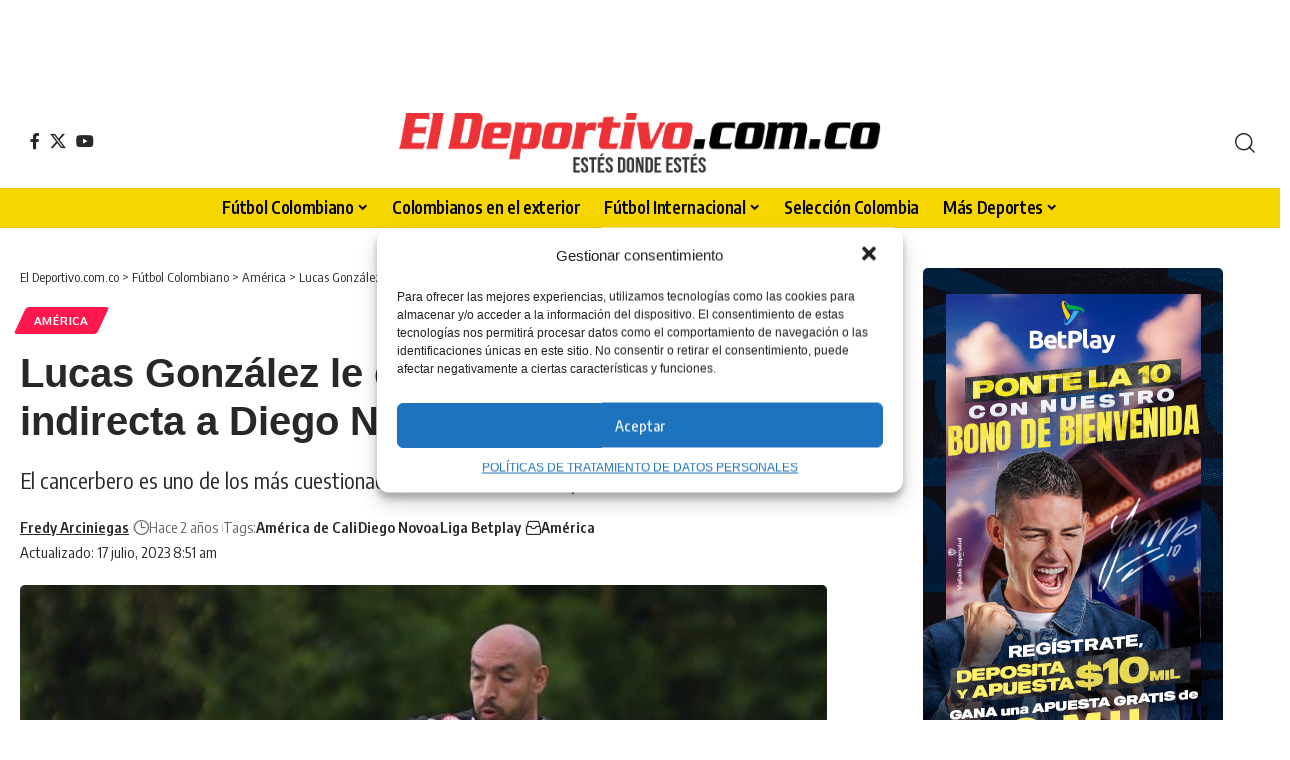

--- FILE ---
content_type: text/html; charset=UTF-8
request_url: https://eldeportivo.com.co/futbol-colombiano/america/lucas-gonzalez-le-envio-una-dura-indirecta-a-diego-novoa/
body_size: 26950
content:
<!DOCTYPE html><html lang="es-CO"><head><meta charset="UTF-8" /><meta http-equiv="X-UA-Compatible" content="IE=edge" /><meta name="viewport" content="width=device-width, initial-scale=1.0" /><link rel="profile" href="https://gmpg.org/xfn/11" /><meta name='robots' content='index, follow, max-image-preview:large, max-snippet:-1, max-video-preview:-1' /><style>img:is([sizes="auto" i], [sizes^="auto," i]) { contain-intrinsic-size: 3000px 1500px }</style><link rel="preconnect" href="https://fonts.gstatic.com" crossorigin><link rel="preload" as="style" onload="this.onload=null;this.rel='stylesheet'" id="rb-preload-gfonts" href="https://fonts.googleapis.com/css?family=Oxygen%3A400%2C700%7CEncode+Sans+Condensed%3A400%2C500%2C600%2C700%2C800&amp;display=swap" crossorigin><noscript><link rel="stylesheet" href="https://fonts.googleapis.com/css?family=Oxygen%3A400%2C700%7CEncode+Sans+Condensed%3A400%2C500%2C600%2C700%2C800&amp;display=swap"></noscript><link rel="apple-touch-icon" href="https://eldeportivo.com.co/wp-content/uploads/2022/08/eldeportivo.png"/><title>Lucas González le envió una dura indirecta a Diego Novoa</title><meta name="description" content="América de Cali debutó con triunfo sobre el Deportes Tolima y Lucas González le envió una dura indirecta a Diego Novoa" /><link rel="canonical" href="https://eldeportivo.com.co/futbol-colombiano/america/lucas-gonzalez-le-envio-una-dura-indirecta-a-diego-novoa/" /><meta property="og:locale" content="es_ES" /><meta property="og:type" content="article" /><meta property="og:title" content="La indirecta de Lucas González a Diego Novoa" /><meta property="og:description" content="América de Cali debutó con triunfo sobre el Deportes Tolima y Lucas González está dando de qué hablar en redes sociales" /><meta property="og:url" content="https://eldeportivo.com.co/futbol-colombiano/america/lucas-gonzalez-le-envio-una-dura-indirecta-a-diego-novoa/" /><meta property="og:site_name" content="El Deportivo.com.co" /><meta property="article:publisher" content="https://www.facebook.com/eldeportivocol" /><meta property="article:published_time" content="2023-07-17T13:47:28+00:00" /><meta property="article:modified_time" content="2023-07-17T13:51:08+00:00" /><meta property="og:image" content="https://eldeportivo.com.co/wp-content/uploads/2023/07/Lucas-Gonzalez-dura-indirecta-Diego-Novoa.png" /><meta property="og:image:width" content="691" /><meta property="og:image:height" content="350" /><meta property="og:image:type" content="image/png" /><meta name="author" content="Fredy Arciniegas" /><meta name="twitter:card" content="summary_large_image" /><meta name="twitter:title" content="Lucas González le envió una dura indirecta a Diego Novoa" /><meta name="twitter:description" content="América de Cali debutó con triunfo sobre el Deportes Tolima y Lucas González está dando de qué hablar en redes sociales, puesto que le envió" /><meta name="twitter:creator" content="@ElDeportivo_Col" /><meta name="twitter:site" content="@ElDeportivo_Col" /><meta name="twitter:label1" content="Escrito por" /><meta name="twitter:data1" content="Fredy Arciniegas" /><meta name="twitter:label2" content="Tiempo de lectura" /><meta name="twitter:data2" content="1 minuto" /> <script type="application/ld+json" class="yoast-schema-graph">{"@context":"https://schema.org","@graph":[{"@type":"Article","@id":"https://eldeportivo.com.co/futbol-colombiano/america/lucas-gonzalez-le-envio-una-dura-indirecta-a-diego-novoa/#article","isPartOf":{"@id":"https://eldeportivo.com.co/futbol-colombiano/america/lucas-gonzalez-le-envio-una-dura-indirecta-a-diego-novoa/"},"author":{"name":"Fredy Arciniegas","@id":"https://eldeportivo.com.co/#/schema/person/da071e2e8dd8579e47302aad6b8bfaa5"},"headline":"Lucas González le envió una dura indirecta a Diego Novoa","datePublished":"2023-07-17T13:47:28+00:00","dateModified":"2023-07-17T13:51:08+00:00","mainEntityOfPage":{"@id":"https://eldeportivo.com.co/futbol-colombiano/america/lucas-gonzalez-le-envio-una-dura-indirecta-a-diego-novoa/"},"wordCount":228,"publisher":{"@id":"https://eldeportivo.com.co/#organization"},"image":{"@id":"https://eldeportivo.com.co/futbol-colombiano/america/lucas-gonzalez-le-envio-una-dura-indirecta-a-diego-novoa/#primaryimage"},"thumbnailUrl":"https://eldeportivo.com.co/wp-content/uploads/2023/07/Lucas-Gonzalez-dura-indirecta-Diego-Novoa-1.png","keywords":["América de Cali","Diego Novoa","Liga Betplay"],"articleSection":["América"],"inLanguage":"es-CO"},{"@type":"WebPage","@id":"https://eldeportivo.com.co/futbol-colombiano/america/lucas-gonzalez-le-envio-una-dura-indirecta-a-diego-novoa/","url":"https://eldeportivo.com.co/futbol-colombiano/america/lucas-gonzalez-le-envio-una-dura-indirecta-a-diego-novoa/","name":"Lucas González le envió una dura indirecta a Diego Novoa","isPartOf":{"@id":"https://eldeportivo.com.co/#website"},"primaryImageOfPage":{"@id":"https://eldeportivo.com.co/futbol-colombiano/america/lucas-gonzalez-le-envio-una-dura-indirecta-a-diego-novoa/#primaryimage"},"image":{"@id":"https://eldeportivo.com.co/futbol-colombiano/america/lucas-gonzalez-le-envio-una-dura-indirecta-a-diego-novoa/#primaryimage"},"thumbnailUrl":"https://eldeportivo.com.co/wp-content/uploads/2023/07/Lucas-Gonzalez-dura-indirecta-Diego-Novoa-1.png","datePublished":"2023-07-17T13:47:28+00:00","dateModified":"2023-07-17T13:51:08+00:00","description":"América de Cali debutó con triunfo sobre el Deportes Tolima y Lucas González le envió una dura indirecta a Diego Novoa","breadcrumb":{"@id":"https://eldeportivo.com.co/futbol-colombiano/america/lucas-gonzalez-le-envio-una-dura-indirecta-a-diego-novoa/#breadcrumb"},"inLanguage":"es-CO","potentialAction":[{"@type":"ReadAction","target":["https://eldeportivo.com.co/futbol-colombiano/america/lucas-gonzalez-le-envio-una-dura-indirecta-a-diego-novoa/"]}]},{"@type":"ImageObject","inLanguage":"es-CO","@id":"https://eldeportivo.com.co/futbol-colombiano/america/lucas-gonzalez-le-envio-una-dura-indirecta-a-diego-novoa/#primaryimage","url":"https://eldeportivo.com.co/wp-content/uploads/2023/07/Lucas-Gonzalez-dura-indirecta-Diego-Novoa-1.png","contentUrl":"https://eldeportivo.com.co/wp-content/uploads/2023/07/Lucas-Gonzalez-dura-indirecta-Diego-Novoa-1.png","width":750,"height":450,"caption":"FOTO: Tomada de Internet."},{"@type":"BreadcrumbList","@id":"https://eldeportivo.com.co/futbol-colombiano/america/lucas-gonzalez-le-envio-una-dura-indirecta-a-diego-novoa/#breadcrumb","itemListElement":[{"@type":"ListItem","position":1,"name":"Inicio","item":"https://eldeportivo.com.co/"},{"@type":"ListItem","position":2,"name":"Lucas González le envió una dura indirecta a Diego Novoa"}]},{"@type":"WebSite","@id":"https://eldeportivo.com.co/#website","url":"https://eldeportivo.com.co/","name":"El Deportivo.com.co","description":"Toda la información actualizada en deportes. Noticias, resultados en directo. tabla de posiciones, torneos, Liga Betplay y mucho más.","publisher":{"@id":"https://eldeportivo.com.co/#organization"},"alternateName":"El Deportivo.com.co","potentialAction":[{"@type":"SearchAction","target":{"@type":"EntryPoint","urlTemplate":"https://eldeportivo.com.co/?s={search_term_string}"},"query-input":{"@type":"PropertyValueSpecification","valueRequired":true,"valueName":"search_term_string"}}],"inLanguage":"es-CO"},{"@type":"Organization","@id":"https://eldeportivo.com.co/#organization","name":"eldeportivo.com.co","url":"https://eldeportivo.com.co/","logo":{"@type":"ImageObject","inLanguage":"es-CO","@id":"https://eldeportivo.com.co/#/schema/logo/image/","url":"https://eldeportivo.com.co/wp-content/uploads/2022/06/logo_c.png","contentUrl":"https://eldeportivo.com.co/wp-content/uploads/2022/06/logo_c.png","width":1408,"height":261,"caption":"eldeportivo.com.co"},"image":{"@id":"https://eldeportivo.com.co/#/schema/logo/image/"},"sameAs":["https://www.facebook.com/eldeportivocol","https://x.com/ElDeportivo_Col"],"publishingPrinciples":"https://eldeportivo.com.co/terminos-de-uso/","correctionsPolicy":"https://eldeportivo.com.co/terminos-de-uso/"},{"@type":"Person","@id":"https://eldeportivo.com.co/#/schema/person/da071e2e8dd8579e47302aad6b8bfaa5","name":"Fredy Arciniegas","image":{"@type":"ImageObject","inLanguage":"es-CO","@id":"https://eldeportivo.com.co/#/schema/person/image/","url":"https://secure.gravatar.com/avatar/7a2c78dc9f939118ce6bf89f0a42a46776ab139937e6b9c1852b17cb9e926172?s=96&d=mm&r=g","contentUrl":"https://secure.gravatar.com/avatar/7a2c78dc9f939118ce6bf89f0a42a46776ab139937e6b9c1852b17cb9e926172?s=96&d=mm&r=g","caption":"Fredy Arciniegas"},"sameAs":["https://www.eldeportivo.com.co/","https://www.instagram.com/fredy_arciniegass/"],"url":"https://eldeportivo.com.co/author/fredy-arciniegas/"}]}</script> <link rel="alternate" type="application/rss+xml" title="El Deportivo.com.co &raquo; Feed" href="https://eldeportivo.com.co/feed/" /><link rel="alternate" type="application/rss+xml" title="El Deportivo.com.co &raquo; RSS de los comentarios" href="https://eldeportivo.com.co/comments/feed/" /><meta name="description" content="El cancerbero es uno de los más cuestionados de los últimos tiempos"><link rel="alternate" type="application/rss+xml" title="El Deportivo.com.co &raquo; Lucas González le envió una dura indirecta a Diego Novoa RSS de los comentarios" href="https://eldeportivo.com.co/futbol-colombiano/america/lucas-gonzalez-le-envio-una-dura-indirecta-a-diego-novoa/feed/" /><link rel="pingback" href="https://eldeportivo.com.co/xmlrpc.php"/> <script type="application/ld+json">{
    "@context": "https://schema.org",
    "@type": "Organization",
    "legalName": "El Deportivo.com.co",
    "url": "https://eldeportivo.com.co/",
    "logo": "https://eldeportivo.com.co/wp-content/uploads/2022/06/eldeportivo.png",
    "sameAs": [
        "https://www.facebook.com/eldeportivocol",
        "https://x.com/ElDeportivo_Col",
        "https://www.youtube.com/@eldeportivocol"
    ]
}</script> <script defer src="[data-uri]"></script> <style id='wp-emoji-styles-inline-css'>img.wp-smiley, img.emoji {
		display: inline !important;
		border: none !important;
		box-shadow: none !important;
		height: 1em !important;
		width: 1em !important;
		margin: 0 0.07em !important;
		vertical-align: -0.1em !important;
		background: none !important;
		padding: 0 !important;
	}</style><link rel='stylesheet' id='wp-block-library-css' href='https://eldeportivo.com.co/wp-includes/css/dist/block-library/style.min.css?ver=6.8.3' media='all' /><style id='classic-theme-styles-inline-css'>/*! This file is auto-generated */
.wp-block-button__link{color:#fff;background-color:#32373c;border-radius:9999px;box-shadow:none;text-decoration:none;padding:calc(.667em + 2px) calc(1.333em + 2px);font-size:1.125em}.wp-block-file__button{background:#32373c;color:#fff;text-decoration:none}</style><style id='global-styles-inline-css'>:root{--wp--preset--aspect-ratio--square: 1;--wp--preset--aspect-ratio--4-3: 4/3;--wp--preset--aspect-ratio--3-4: 3/4;--wp--preset--aspect-ratio--3-2: 3/2;--wp--preset--aspect-ratio--2-3: 2/3;--wp--preset--aspect-ratio--16-9: 16/9;--wp--preset--aspect-ratio--9-16: 9/16;--wp--preset--color--black: #000000;--wp--preset--color--cyan-bluish-gray: #abb8c3;--wp--preset--color--white: #ffffff;--wp--preset--color--pale-pink: #f78da7;--wp--preset--color--vivid-red: #cf2e2e;--wp--preset--color--luminous-vivid-orange: #ff6900;--wp--preset--color--luminous-vivid-amber: #fcb900;--wp--preset--color--light-green-cyan: #7bdcb5;--wp--preset--color--vivid-green-cyan: #00d084;--wp--preset--color--pale-cyan-blue: #8ed1fc;--wp--preset--color--vivid-cyan-blue: #0693e3;--wp--preset--color--vivid-purple: #9b51e0;--wp--preset--gradient--vivid-cyan-blue-to-vivid-purple: linear-gradient(135deg,rgba(6,147,227,1) 0%,rgb(155,81,224) 100%);--wp--preset--gradient--light-green-cyan-to-vivid-green-cyan: linear-gradient(135deg,rgb(122,220,180) 0%,rgb(0,208,130) 100%);--wp--preset--gradient--luminous-vivid-amber-to-luminous-vivid-orange: linear-gradient(135deg,rgba(252,185,0,1) 0%,rgba(255,105,0,1) 100%);--wp--preset--gradient--luminous-vivid-orange-to-vivid-red: linear-gradient(135deg,rgba(255,105,0,1) 0%,rgb(207,46,46) 100%);--wp--preset--gradient--very-light-gray-to-cyan-bluish-gray: linear-gradient(135deg,rgb(238,238,238) 0%,rgb(169,184,195) 100%);--wp--preset--gradient--cool-to-warm-spectrum: linear-gradient(135deg,rgb(74,234,220) 0%,rgb(151,120,209) 20%,rgb(207,42,186) 40%,rgb(238,44,130) 60%,rgb(251,105,98) 80%,rgb(254,248,76) 100%);--wp--preset--gradient--blush-light-purple: linear-gradient(135deg,rgb(255,206,236) 0%,rgb(152,150,240) 100%);--wp--preset--gradient--blush-bordeaux: linear-gradient(135deg,rgb(254,205,165) 0%,rgb(254,45,45) 50%,rgb(107,0,62) 100%);--wp--preset--gradient--luminous-dusk: linear-gradient(135deg,rgb(255,203,112) 0%,rgb(199,81,192) 50%,rgb(65,88,208) 100%);--wp--preset--gradient--pale-ocean: linear-gradient(135deg,rgb(255,245,203) 0%,rgb(182,227,212) 50%,rgb(51,167,181) 100%);--wp--preset--gradient--electric-grass: linear-gradient(135deg,rgb(202,248,128) 0%,rgb(113,206,126) 100%);--wp--preset--gradient--midnight: linear-gradient(135deg,rgb(2,3,129) 0%,rgb(40,116,252) 100%);--wp--preset--font-size--small: 13px;--wp--preset--font-size--medium: 20px;--wp--preset--font-size--large: 36px;--wp--preset--font-size--x-large: 42px;--wp--preset--spacing--20: 0.44rem;--wp--preset--spacing--30: 0.67rem;--wp--preset--spacing--40: 1rem;--wp--preset--spacing--50: 1.5rem;--wp--preset--spacing--60: 2.25rem;--wp--preset--spacing--70: 3.38rem;--wp--preset--spacing--80: 5.06rem;--wp--preset--shadow--natural: 6px 6px 9px rgba(0, 0, 0, 0.2);--wp--preset--shadow--deep: 12px 12px 50px rgba(0, 0, 0, 0.4);--wp--preset--shadow--sharp: 6px 6px 0px rgba(0, 0, 0, 0.2);--wp--preset--shadow--outlined: 6px 6px 0px -3px rgba(255, 255, 255, 1), 6px 6px rgba(0, 0, 0, 1);--wp--preset--shadow--crisp: 6px 6px 0px rgba(0, 0, 0, 1);}:where(.is-layout-flex){gap: 0.5em;}:where(.is-layout-grid){gap: 0.5em;}body .is-layout-flex{display: flex;}.is-layout-flex{flex-wrap: wrap;align-items: center;}.is-layout-flex > :is(*, div){margin: 0;}body .is-layout-grid{display: grid;}.is-layout-grid > :is(*, div){margin: 0;}:where(.wp-block-columns.is-layout-flex){gap: 2em;}:where(.wp-block-columns.is-layout-grid){gap: 2em;}:where(.wp-block-post-template.is-layout-flex){gap: 1.25em;}:where(.wp-block-post-template.is-layout-grid){gap: 1.25em;}.has-black-color{color: var(--wp--preset--color--black) !important;}.has-cyan-bluish-gray-color{color: var(--wp--preset--color--cyan-bluish-gray) !important;}.has-white-color{color: var(--wp--preset--color--white) !important;}.has-pale-pink-color{color: var(--wp--preset--color--pale-pink) !important;}.has-vivid-red-color{color: var(--wp--preset--color--vivid-red) !important;}.has-luminous-vivid-orange-color{color: var(--wp--preset--color--luminous-vivid-orange) !important;}.has-luminous-vivid-amber-color{color: var(--wp--preset--color--luminous-vivid-amber) !important;}.has-light-green-cyan-color{color: var(--wp--preset--color--light-green-cyan) !important;}.has-vivid-green-cyan-color{color: var(--wp--preset--color--vivid-green-cyan) !important;}.has-pale-cyan-blue-color{color: var(--wp--preset--color--pale-cyan-blue) !important;}.has-vivid-cyan-blue-color{color: var(--wp--preset--color--vivid-cyan-blue) !important;}.has-vivid-purple-color{color: var(--wp--preset--color--vivid-purple) !important;}.has-black-background-color{background-color: var(--wp--preset--color--black) !important;}.has-cyan-bluish-gray-background-color{background-color: var(--wp--preset--color--cyan-bluish-gray) !important;}.has-white-background-color{background-color: var(--wp--preset--color--white) !important;}.has-pale-pink-background-color{background-color: var(--wp--preset--color--pale-pink) !important;}.has-vivid-red-background-color{background-color: var(--wp--preset--color--vivid-red) !important;}.has-luminous-vivid-orange-background-color{background-color: var(--wp--preset--color--luminous-vivid-orange) !important;}.has-luminous-vivid-amber-background-color{background-color: var(--wp--preset--color--luminous-vivid-amber) !important;}.has-light-green-cyan-background-color{background-color: var(--wp--preset--color--light-green-cyan) !important;}.has-vivid-green-cyan-background-color{background-color: var(--wp--preset--color--vivid-green-cyan) !important;}.has-pale-cyan-blue-background-color{background-color: var(--wp--preset--color--pale-cyan-blue) !important;}.has-vivid-cyan-blue-background-color{background-color: var(--wp--preset--color--vivid-cyan-blue) !important;}.has-vivid-purple-background-color{background-color: var(--wp--preset--color--vivid-purple) !important;}.has-black-border-color{border-color: var(--wp--preset--color--black) !important;}.has-cyan-bluish-gray-border-color{border-color: var(--wp--preset--color--cyan-bluish-gray) !important;}.has-white-border-color{border-color: var(--wp--preset--color--white) !important;}.has-pale-pink-border-color{border-color: var(--wp--preset--color--pale-pink) !important;}.has-vivid-red-border-color{border-color: var(--wp--preset--color--vivid-red) !important;}.has-luminous-vivid-orange-border-color{border-color: var(--wp--preset--color--luminous-vivid-orange) !important;}.has-luminous-vivid-amber-border-color{border-color: var(--wp--preset--color--luminous-vivid-amber) !important;}.has-light-green-cyan-border-color{border-color: var(--wp--preset--color--light-green-cyan) !important;}.has-vivid-green-cyan-border-color{border-color: var(--wp--preset--color--vivid-green-cyan) !important;}.has-pale-cyan-blue-border-color{border-color: var(--wp--preset--color--pale-cyan-blue) !important;}.has-vivid-cyan-blue-border-color{border-color: var(--wp--preset--color--vivid-cyan-blue) !important;}.has-vivid-purple-border-color{border-color: var(--wp--preset--color--vivid-purple) !important;}.has-vivid-cyan-blue-to-vivid-purple-gradient-background{background: var(--wp--preset--gradient--vivid-cyan-blue-to-vivid-purple) !important;}.has-light-green-cyan-to-vivid-green-cyan-gradient-background{background: var(--wp--preset--gradient--light-green-cyan-to-vivid-green-cyan) !important;}.has-luminous-vivid-amber-to-luminous-vivid-orange-gradient-background{background: var(--wp--preset--gradient--luminous-vivid-amber-to-luminous-vivid-orange) !important;}.has-luminous-vivid-orange-to-vivid-red-gradient-background{background: var(--wp--preset--gradient--luminous-vivid-orange-to-vivid-red) !important;}.has-very-light-gray-to-cyan-bluish-gray-gradient-background{background: var(--wp--preset--gradient--very-light-gray-to-cyan-bluish-gray) !important;}.has-cool-to-warm-spectrum-gradient-background{background: var(--wp--preset--gradient--cool-to-warm-spectrum) !important;}.has-blush-light-purple-gradient-background{background: var(--wp--preset--gradient--blush-light-purple) !important;}.has-blush-bordeaux-gradient-background{background: var(--wp--preset--gradient--blush-bordeaux) !important;}.has-luminous-dusk-gradient-background{background: var(--wp--preset--gradient--luminous-dusk) !important;}.has-pale-ocean-gradient-background{background: var(--wp--preset--gradient--pale-ocean) !important;}.has-electric-grass-gradient-background{background: var(--wp--preset--gradient--electric-grass) !important;}.has-midnight-gradient-background{background: var(--wp--preset--gradient--midnight) !important;}.has-small-font-size{font-size: var(--wp--preset--font-size--small) !important;}.has-medium-font-size{font-size: var(--wp--preset--font-size--medium) !important;}.has-large-font-size{font-size: var(--wp--preset--font-size--large) !important;}.has-x-large-font-size{font-size: var(--wp--preset--font-size--x-large) !important;}
:where(.wp-block-post-template.is-layout-flex){gap: 1.25em;}:where(.wp-block-post-template.is-layout-grid){gap: 1.25em;}
:where(.wp-block-columns.is-layout-flex){gap: 2em;}:where(.wp-block-columns.is-layout-grid){gap: 2em;}
:root :where(.wp-block-pullquote){font-size: 1.5em;line-height: 1.6;}</style><link rel='stylesheet' id='contact-form-7-css' href='https://eldeportivo.com.co/wp-content/cache/autoptimize/css/autoptimize_single_64ac31699f5326cb3c76122498b76f66.css?ver=6.1.2' media='all' /><link rel='stylesheet' id='foxiz-elements-css' href='https://eldeportivo.com.co/wp-content/cache/autoptimize/css/autoptimize_single_411ef84cdbba5285e97b106237c0260c.css?ver=2.0' media='all' /><link rel='stylesheet' id='cmplz-general-css' href='https://eldeportivo.com.co/wp-content/plugins/complianz-gdpr/assets/css/cookieblocker.min.css?ver=1756995391' media='all' /><link rel='stylesheet' id='foxiz-main-css' href='https://eldeportivo.com.co/wp-content/cache/autoptimize/css/autoptimize_single_2cbb4fbf4d00edbf737e45c94179fc77.css?ver=2.6.9' media='all' /><style id='foxiz-main-inline-css'>:root {--body-family:Verdana, Geneva, sans-serif;--headline-family:Verdana, Geneva, sans-serif;}[data-theme="dark"].is-hd-4 {--nav-bg: #191c20;--nav-bg-from: #191c20;--nav-bg-to: #191c20;--nav-bg-glass: #191c2011;--nav-bg-glass-from: #191c2011;--nav-bg-glass-to: #191c2011;}.is-hd-5, body.is-hd-5:not(.sticky-on) {--nav-bg: #f7d600;--nav-bg-from: #f7d600;--nav-bg-to: #f7d600;--nav-bg-glass: #f7d600bb;--nav-bg-glass-from: #f7d600bb;--nav-bg-glass-to: #f7d600bb;--nav-color :#000000;--nav-color-10 :#0000001a;}[data-theme="dark"].is-hd-5, [data-theme="dark"].is-hd-5:not(.sticky-on) {--nav-bg: #191c20;--nav-bg-from: #191c20;--nav-bg-to: #191c20;--nav-bg-glass: #191c2011;--nav-bg-glass-from: #191c2011;--nav-bg-glass-to: #191c2011;}:root {--privacy-bg-color :#eeee22;--privacy-color :#dd3333;--topad-spacing :15px;--hyperlink-line-color :var(--g-color);--s-content-width : 760px;--max-width-wo-sb : 840px;--s10-feat-ratio :45%;--s11-feat-ratio :45%;--login-popup-w : 350px;}.search-header:before { background-repeat : no-repeat;background-size : cover;background-attachment : scroll;background-position : center center;}[data-theme="dark"] .search-header:before { background-repeat : no-repeat;background-size : cover;background-attachment : scroll;background-position : center center;}.footer-has-bg { background-color : #0000000a;}[data-theme="dark"] .footer-has-bg { background-color : #16181c;}.copyright-menu a { font-size:2pxpx; }#amp-mobile-version-switcher { display: none; }</style><link rel='stylesheet' id='foxiz-print-css' href='https://eldeportivo.com.co/wp-content/cache/autoptimize/css/autoptimize_single_dd8e9f1af0425b9d1e0ad35aa7b3145a.css?ver=2.6.9' media='all' /><link rel='stylesheet' id='foxiz-style-css' href='https://eldeportivo.com.co/wp-content/themes/foxiz/style.css?ver=2.6.9' media='all' /> <script src="https://eldeportivo.com.co/wp-includes/js/jquery/jquery.min.js?ver=3.7.1" id="jquery-core-js"></script> <script defer src="https://eldeportivo.com.co/wp-includes/js/jquery/jquery-migrate.min.js?ver=3.4.1" id="jquery-migrate-js"></script> <link rel="preload" href="https://eldeportivo.com.co/wp-content/themes/foxiz/assets/fonts/icons.woff2?ver=2.5.0" as="font" type="font/woff2" crossorigin="anonymous"><link rel="https://api.w.org/" href="https://eldeportivo.com.co/wp-json/" /><link rel="alternate" title="JSON" type="application/json" href="https://eldeportivo.com.co/wp-json/wp/v2/posts/76758" /><link rel="EditURI" type="application/rsd+xml" title="RSD" href="https://eldeportivo.com.co/xmlrpc.php?rsd" /><meta name="generator" content="WordPress 6.8.3" /><link rel='shortlink' href='https://eldeportivo.com.co/?p=76758' /><link rel="alternate" title="oEmbed (JSON)" type="application/json+oembed" href="https://eldeportivo.com.co/wp-json/oembed/1.0/embed?url=https%3A%2F%2Feldeportivo.com.co%2Ffutbol-colombiano%2Famerica%2Flucas-gonzalez-le-envio-una-dura-indirecta-a-diego-novoa%2F" /><link rel="alternate" title="oEmbed (XML)" type="text/xml+oembed" href="https://eldeportivo.com.co/wp-json/oembed/1.0/embed?url=https%3A%2F%2Feldeportivo.com.co%2Ffutbol-colombiano%2Famerica%2Flucas-gonzalez-le-envio-una-dura-indirecta-a-diego-novoa%2F&#038;format=xml" /><style>.cmplz-hidden {
					display: none !important;
				}</style> <script type="text/plain" data-service="google-analytics" data-category="statistics" async data-cmplz-src="https://www.googletagmanager.com/gtag/js?id=G-0TR6PZSY2Z"></script> <script defer src="[data-uri]"></script> <meta name="google-site-verification" content="E6VQjS7UTmpluScum7gfwxsTdriJZtCdAwyTpZruSCI" /><meta name="generator" content="Elementor 3.32.5; features: additional_custom_breakpoints; settings: css_print_method-external, google_font-disabled, font_display-swap"> <script type="application/ld+json">{
    "@context": "https://schema.org",
    "@type": "WebSite",
    "@id": "https://eldeportivo.com.co/#website",
    "url": "https://eldeportivo.com.co/",
    "name": "El Deportivo.com.co",
    "potentialAction": {
        "@type": "SearchAction",
        "target": "https://eldeportivo.com.co/?s={search_term_string}",
        "query-input": "required name=search_term_string"
    }
}</script> <style>.e-con.e-parent:nth-of-type(n+4):not(.e-lazyloaded):not(.e-no-lazyload),
				.e-con.e-parent:nth-of-type(n+4):not(.e-lazyloaded):not(.e-no-lazyload) * {
					background-image: none !important;
				}
				@media screen and (max-height: 1024px) {
					.e-con.e-parent:nth-of-type(n+3):not(.e-lazyloaded):not(.e-no-lazyload),
					.e-con.e-parent:nth-of-type(n+3):not(.e-lazyloaded):not(.e-no-lazyload) * {
						background-image: none !important;
					}
				}
				@media screen and (max-height: 640px) {
					.e-con.e-parent:nth-of-type(n+2):not(.e-lazyloaded):not(.e-no-lazyload),
					.e-con.e-parent:nth-of-type(n+2):not(.e-lazyloaded):not(.e-no-lazyload) * {
						background-image: none !important;
					}
				}</style> <script type="application/ld+json">{
    "@context": "https://schema.org",
    "@type": "Article",
    "headline": "Lucas Gonz\u00e1lez le envi\u00f3 una dura indirecta a Diego Novoa",
    "description": "El cancerbero es uno de los m\u00e1s cuestionados de los \u00faltimos tiempos",
    "mainEntityOfPage": {
        "@type": "WebPage",
        "@id": "https://eldeportivo.com.co/futbol-colombiano/america/lucas-gonzalez-le-envio-una-dura-indirecta-a-diego-novoa/"
    },
    "author": {
        "@type": "Person",
        "name": "Fredy Arciniegas",
        "url": "https://www.eldeportivo.com.co/"
    },
    "publisher": {
        "@type": "Organization",
        "name": "El Deportivo.com.co",
        "url": "https://eldeportivo.com.co/",
        "logo": {
            "@type": "ImageObject",
            "url": "https://eldeportivo.com.co/wp-content/uploads/2022/06/eldeportivo.png"
        }
    },
    "dateModified": "2023-07-17T08:51:08-05:00",
    "datePublished": "2023-07-17T08:51:08-05:00",
    "image": {
        "@type": "ImageObject",
        "url": "https://eldeportivo.com.co/wp-content/uploads/2023/07/Lucas-Gonzalez-dura-indirecta-Diego-Novoa-1.png",
        "width": "750",
        "height": "450"
    },
    "commentCount": 0,
    "articleSection": [
        "Am\u00e9rica"
    ]
}</script> <script type="application/ld+json">{"@context":"http://schema.org","@type":"BreadcrumbList","itemListElement":[{"@type":"ListItem","position":4,"item":{"@id":"https://eldeportivo.com.co/futbol-colombiano/america/lucas-gonzalez-le-envio-una-dura-indirecta-a-diego-novoa/","name":"Lucas González le envió una dura indirecta a Diego Novoa"}},{"@type":"ListItem","position":3,"item":{"@id":"https://eldeportivo.com.co/category/futbol-colombiano/america/","name":"América"}},{"@type":"ListItem","position":2,"item":{"@id":"https://eldeportivo.com.co/category/futbol-colombiano/","name":"Fútbol Colombiano"}},{"@type":"ListItem","position":1,"item":{"@id":"https://eldeportivo.com.co","name":"El Deportivo.com.co"}}]}</script> <link rel="icon" href="https://eldeportivo.com.co/wp-content/uploads/2022/06/cropped-favico_2-32x32.png" sizes="32x32" /><link rel="icon" href="https://eldeportivo.com.co/wp-content/uploads/2022/06/cropped-favico_2-192x192.png" sizes="192x192" /><link rel="apple-touch-icon" href="https://eldeportivo.com.co/wp-content/uploads/2022/06/cropped-favico_2-180x180.png" /><meta name="msapplication-TileImage" content="https://eldeportivo.com.co/wp-content/uploads/2022/06/cropped-favico_2-270x270.png" /> <script async src="https://pagead2.googlesyndication.com/pagead/js/adsbygoogle.js?client=ca-pub-8772518791948271"
     crossorigin="anonymous"></script>  <ins class="adsbygoogle"
 style="display:inline-block;width:728px;height:90px"
 data-ad-client="ca-pub-8772518791948271"
 data-ad-slot="3645073640"></ins> <script>(adsbygoogle = window.adsbygoogle || []).push({});</script></head><body data-cmplz=2 class="wp-singular post-template-default single single-post postid-76758 single-format-standard wp-embed-responsive wp-theme-foxiz personalized-all elementor-default elementor-kit-6264 menu-ani-1 hover-ani-1 btn-ani-1 btn-transform-1 is-rm-1 lmeta-dot loader-3 dark-sw-1 mtax-1 toc-smooth is-hd-5 is-standard-8 is-mstick yes-tstick is-backtop " data-theme="default"><div class="site-outer"><div id="site-header" class="header-wrap rb-section header-5 header-fw style-tb-border"><div class="reading-indicator"><span id="reading-progress"></span></div><div class="logo-sec"><div class="logo-sec-inner rb-container edge-padding"><div class="logo-sec-left"><div class="header-social-list wnav-holder"><a class="social-link-facebook" aria-label="Facebook" data-title="Facebook" href="https://www.facebook.com/eldeportivocol" target="_blank" rel="noopener nofollow"><i class="rbi rbi-facebook" aria-hidden="true"></i></a><a class="social-link-twitter" aria-label="X" data-title="X" href="https://x.com/ElDeportivo_Col" target="_blank" rel="noopener nofollow"><i class="rbi rbi-twitter" aria-hidden="true"></i></a><a class="social-link-youtube" aria-label="YouTube" data-title="YouTube" href="https://www.youtube.com/@eldeportivocol" target="_blank" rel="noopener nofollow"><i class="rbi rbi-youtube" aria-hidden="true"></i></a></div></div><div class="logo-sec-center"><div class="logo-wrap is-image-logo site-branding"> <a href="https://eldeportivo.com.co/" class="logo" title="El Deportivo.com.co"> <img fetchpriority="high" class="logo-default" data-mode="default" height="141" width="1132" src="https://eldeportivo.com.co/wp-content/uploads/2022/08/eldeportivo.png" alt="El Deportivo.com.co" decoding="async" loading="eager" fetchpriority="high"><img fetchpriority="high" class="logo-dark" data-mode="dark" height="924" width="3170" src="https://eldeportivo.com.co/wp-content/uploads/2022/06/logo_b.png" alt="El Deportivo.com.co" decoding="async" loading="eager" fetchpriority="high"> </a></div></div><div class="logo-sec-right"><div class="navbar-right"><div class="wnav-holder w-header-search header-dropdown-outer"> <a href="#" role="button" data-title="Buscar" class="icon-holder header-element search-btn search-trigger" aria-label="Search"> <i class="rbi rbi-search wnav-icon" aria-hidden="true"></i> </a><div class="header-dropdown"><div class="header-search-form is-icon-layout"><form method="get" action="https://eldeportivo.com.co/" class="rb-search-form live-search-form"  data-search="post" data-limit="0" data-follow="0" data-tax="category" data-dsource="0"  data-ptype=""><div class="search-form-inner"><span class="search-icon"><i class="rbi rbi-search" aria-hidden="true"></i></span><span class="search-text"><input type="text" class="field" placeholder="Buscar..." value="" name="s"/></span><span class="rb-search-submit"><input type="submit" value="Buscar"/><i class="rbi rbi-cright" aria-hidden="true"></i></span><span class="live-search-animation rb-loader"></span></div><div class="live-search-response"></div></form></div></div></div></div></div></div></div><div id="navbar-outer" class="navbar-outer"><div id="sticky-holder" class="sticky-holder"><div class="navbar-wrap"><div class="rb-container edge-padding"><div class="navbar-inner"><div class="navbar-center"><nav id="site-navigation" class="main-menu-wrap" aria-label="main menu"><ul id="menu-main-menu" class="main-menu rb-menu large-menu" itemscope itemtype="https://www.schema.org/SiteNavigationElement"><li id="menu-item-384" class="menu-item menu-item-type-taxonomy menu-item-object-category current-post-ancestor menu-item-has-children menu-item-384"><a href="https://eldeportivo.com.co/category/futbol-colombiano/"><span>Fútbol Colombiano</span></a><ul class="sub-menu"><li id="menu-item-76628" class="menu-item menu-item-type-post_type menu-item-object-page menu-item-76628"><a href="https://eldeportivo.com.co/tabla-de-pociciones-de-la-liga-colombiana/"><span>Tabla de posiciones de la liga colombiana</span></a></li><li id="menu-item-389" class="menu-item menu-item-type-taxonomy menu-item-object-category menu-item-389"><a href="https://eldeportivo.com.co/category/futbol-colombiano/liga-betplay/"><span>Liga BetPlay</span></a></li><li id="menu-item-1684" class="menu-item menu-item-type-taxonomy menu-item-object-category menu-item-1684"><a href="https://eldeportivo.com.co/category/futbol-colombiano/copa-betplay/"><span>Copa BetPlay</span></a></li><li id="menu-item-1685" class="menu-item menu-item-type-taxonomy menu-item-object-category menu-item-1685"><a href="https://eldeportivo.com.co/category/futbol-colombiano/liga-femenina/"><span>Liga Femenina</span></a></li></ul></li><li id="menu-item-382" class="menu-item menu-item-type-taxonomy menu-item-object-category menu-item-382"><a href="https://eldeportivo.com.co/category/colombianos-en-el-exterior/"><span>Colombianos en el exterior</span></a></li><li id="menu-item-386" class="menu-item menu-item-type-taxonomy menu-item-object-category menu-item-has-children menu-item-386"><a href="https://eldeportivo.com.co/category/futbol-internacional/"><span>Fútbol Internacional</span></a><ul class="sub-menu"><li id="menu-item-390" class="menu-item menu-item-type-taxonomy menu-item-object-category menu-item-390"><a href="https://eldeportivo.com.co/category/futbol-internacional/champions-league/"><span>Champions League</span></a></li><li id="menu-item-391" class="menu-item menu-item-type-taxonomy menu-item-object-category menu-item-391"><a href="https://eldeportivo.com.co/category/futbol-internacional/copa-libertadores/"><span>Copa Libertadores</span></a></li><li id="menu-item-397" class="menu-item menu-item-type-taxonomy menu-item-object-category menu-item-397"><a href="https://eldeportivo.com.co/category/futbol-internacional/europa-league/"><span>Europa League</span></a></li><li id="menu-item-506" class="menu-item menu-item-type-taxonomy menu-item-object-category menu-item-506"><a href="https://eldeportivo.com.co/category/futbol-internacional/copa-sudamericana/"><span>Copa Sudamericana</span></a></li><li id="menu-item-1679" class="menu-item menu-item-type-taxonomy menu-item-object-category menu-item-1679"><a href="https://eldeportivo.com.co/category/futbol-internacional/liga-espanola/"><span>Liga Española</span></a></li><li id="menu-item-1681" class="menu-item menu-item-type-taxonomy menu-item-object-category menu-item-1681"><a href="https://eldeportivo.com.co/category/futbol-internacional/premier-league/"><span>Premier League</span></a></li><li id="menu-item-1682" class="menu-item menu-item-type-taxonomy menu-item-object-category menu-item-1682"><a href="https://eldeportivo.com.co/category/futbol-internacional/selecciones-nacionales/"><span>Selecciones Nacionales</span></a></li><li id="menu-item-1683" class="menu-item menu-item-type-taxonomy menu-item-object-category menu-item-1683"><a href="https://eldeportivo.com.co/category/futbol-internacional/serie-a/"><span>Serie A</span></a></li><li id="menu-item-1680" class="menu-item menu-item-type-taxonomy menu-item-object-category menu-item-1680"><a href="https://eldeportivo.com.co/category/futbol-internacional/otras-ligas/"><span>Otras Ligas</span></a></li></ul></li><li id="menu-item-388" class="menu-item menu-item-type-taxonomy menu-item-object-category menu-item-388"><a href="https://eldeportivo.com.co/category/seleccion-colombia/"><span>Selección Colombia</span></a></li><li id="menu-item-387" class="menu-item menu-item-type-taxonomy menu-item-object-category menu-item-has-children menu-item-387"><a href="https://eldeportivo.com.co/category/mas-deportes/"><span>Más Deportes</span></a><ul class="sub-menu"><li id="menu-item-396" class="menu-item menu-item-type-taxonomy menu-item-object-category menu-item-396"><a href="https://eldeportivo.com.co/category/mas-deportes/tenis/"><span>Tenis</span></a></li><li id="menu-item-393" class="menu-item menu-item-type-taxonomy menu-item-object-category menu-item-393"><a href="https://eldeportivo.com.co/category/mas-deportes/baloncesto/"><span>Baloncesto</span></a></li><li id="menu-item-505" class="menu-item menu-item-type-taxonomy menu-item-object-category menu-item-505"><a href="https://eldeportivo.com.co/category/mas-deportes/ciclismo/"><span>Ciclismo</span></a></li><li id="menu-item-394" class="menu-item menu-item-type-taxonomy menu-item-object-category menu-item-394"><a href="https://eldeportivo.com.co/category/mas-deportes/formula-1/"><span>Fórmula 1</span></a></li><li id="menu-item-395" class="menu-item menu-item-type-taxonomy menu-item-object-category menu-item-395"><a href="https://eldeportivo.com.co/category/mas-deportes/otras-disciplinas/"><span>Otras Disciplinas</span></a></li></ul></li></ul></nav><div id="s-title-sticky" class="s-title-sticky"><div class="s-title-sticky-left"> <span class="sticky-title-label">Leyendo</span> <span class="h4 sticky-title">Lucas González le envió una dura indirecta a Diego Novoa</span></div><div class="sticky-share-list"><div class="t-shared-header meta-text"> <i class="rbi rbi-share" aria-hidden="true"></i> <span class="share-label">Compartir</span></div><div class="sticky-share-list-items effect-fadeout"> <a class="share-action share-trigger icon-facebook" aria-label="Share on Facebook" href="https://www.facebook.com/sharer.php?u=https%3A%2F%2Feldeportivo.com.co%2Ffutbol-colombiano%2Famerica%2Flucas-gonzalez-le-envio-una-dura-indirecta-a-diego-novoa%2F" data-title="Facebook" data-gravity=n  rel="nofollow"><i class="rbi rbi-facebook" aria-hidden="true"></i></a> <a class="share-action share-trigger icon-twitter" aria-label="Share on X" href="https://twitter.com/intent/tweet?text=Lucas+Gonz%C3%A1lez+le+envi%C3%B3+una+dura+indirecta+a+Diego+Novoa&amp;url=https%3A%2F%2Feldeportivo.com.co%2Ffutbol-colombiano%2Famerica%2Flucas-gonzalez-le-envio-una-dura-indirecta-a-diego-novoa%2F&amp;via=FredyArcin7egas" data-title="X" data-gravity=n  rel="nofollow"> <i class="rbi rbi-twitter" aria-hidden="true"></i></a></div></div></div></div></div></div></div><div id="header-mobile" class="header-mobile mh-style-shadow"><div class="header-mobile-wrap"><div class="mbnav edge-padding"><div class="navbar-left"><div class="mobile-toggle-wrap"> <a href="#" class="mobile-menu-trigger" role="button" rel="nofollow" aria-label="Open mobile menu"> <span class="burger-icon"><span></span><span></span><span></span></span> </a></div><div class="mobile-logo-wrap is-image-logo site-branding"> <a href="https://eldeportivo.com.co/" title="El Deportivo.com.co"> <img fetchpriority="high" class="logo-default" data-mode="default" height="141" width="1132" src="https://eldeportivo.com.co/wp-content/uploads/2022/08/eldeportivo.png" alt="El Deportivo.com.co" decoding="async" loading="eager" fetchpriority="high"><img fetchpriority="high" class="logo-dark" data-mode="dark" height="924" width="3170" src="https://eldeportivo.com.co/wp-content/uploads/2022/06/logo_b.png" alt="El Deportivo.com.co" decoding="async" loading="eager" fetchpriority="high"> </a></div></div><div class="navbar-right"> <a role="button" href="#" class="mobile-menu-trigger mobile-search-icon" aria-label="search"><i class="rbi rbi-search wnav-icon" aria-hidden="true"></i></a></div></div></div><div class="mobile-collapse"><div class="collapse-holder"><div class="collapse-inner"><div class="mobile-search-form edge-padding"><div class="header-search-form is-form-layout"> <span class="h5">Buscar</span><form method="get" action="https://eldeportivo.com.co/" class="rb-search-form"  data-search="post" data-limit="0" data-follow="0" data-tax="category" data-dsource="0"  data-ptype=""><div class="search-form-inner"><span class="search-icon"><i class="rbi rbi-search" aria-hidden="true"></i></span><span class="search-text"><input type="text" class="field" placeholder="Buscar..." value="" name="s"/></span><span class="rb-search-submit"><input type="submit" value="Buscar"/><i class="rbi rbi-cright" aria-hidden="true"></i></span></div></form></div></div><nav class="mobile-menu-wrap edge-padding"><ul id="mobile-menu" class="mobile-menu"><li class="menu-item menu-item-type-taxonomy menu-item-object-category current-post-ancestor menu-item-has-children menu-item-384"><a href="https://eldeportivo.com.co/category/futbol-colombiano/"><span>Fútbol Colombiano</span></a><ul class="sub-menu"><li class="menu-item menu-item-type-post_type menu-item-object-page menu-item-76628"><a href="https://eldeportivo.com.co/tabla-de-pociciones-de-la-liga-colombiana/"><span>Tabla de posiciones de la liga colombiana</span></a></li><li class="menu-item menu-item-type-taxonomy menu-item-object-category menu-item-389"><a href="https://eldeportivo.com.co/category/futbol-colombiano/liga-betplay/"><span>Liga BetPlay</span></a></li><li class="menu-item menu-item-type-taxonomy menu-item-object-category menu-item-1684"><a href="https://eldeportivo.com.co/category/futbol-colombiano/copa-betplay/"><span>Copa BetPlay</span></a></li><li class="menu-item menu-item-type-taxonomy menu-item-object-category menu-item-1685"><a href="https://eldeportivo.com.co/category/futbol-colombiano/liga-femenina/"><span>Liga Femenina</span></a></li></ul></li><li class="menu-item menu-item-type-taxonomy menu-item-object-category menu-item-382"><a href="https://eldeportivo.com.co/category/colombianos-en-el-exterior/"><span>Colombianos en el exterior</span></a></li><li class="menu-item menu-item-type-taxonomy menu-item-object-category menu-item-has-children menu-item-386"><a href="https://eldeportivo.com.co/category/futbol-internacional/"><span>Fútbol Internacional</span></a><ul class="sub-menu"><li class="menu-item menu-item-type-taxonomy menu-item-object-category menu-item-390"><a href="https://eldeportivo.com.co/category/futbol-internacional/champions-league/"><span>Champions League</span></a></li><li class="menu-item menu-item-type-taxonomy menu-item-object-category menu-item-391"><a href="https://eldeportivo.com.co/category/futbol-internacional/copa-libertadores/"><span>Copa Libertadores</span></a></li><li class="menu-item menu-item-type-taxonomy menu-item-object-category menu-item-397"><a href="https://eldeportivo.com.co/category/futbol-internacional/europa-league/"><span>Europa League</span></a></li><li class="menu-item menu-item-type-taxonomy menu-item-object-category menu-item-506"><a href="https://eldeportivo.com.co/category/futbol-internacional/copa-sudamericana/"><span>Copa Sudamericana</span></a></li><li class="menu-item menu-item-type-taxonomy menu-item-object-category menu-item-1679"><a href="https://eldeportivo.com.co/category/futbol-internacional/liga-espanola/"><span>Liga Española</span></a></li><li class="menu-item menu-item-type-taxonomy menu-item-object-category menu-item-1681"><a href="https://eldeportivo.com.co/category/futbol-internacional/premier-league/"><span>Premier League</span></a></li><li class="menu-item menu-item-type-taxonomy menu-item-object-category menu-item-1682"><a href="https://eldeportivo.com.co/category/futbol-internacional/selecciones-nacionales/"><span>Selecciones Nacionales</span></a></li><li class="menu-item menu-item-type-taxonomy menu-item-object-category menu-item-1683"><a href="https://eldeportivo.com.co/category/futbol-internacional/serie-a/"><span>Serie A</span></a></li><li class="menu-item menu-item-type-taxonomy menu-item-object-category menu-item-1680"><a href="https://eldeportivo.com.co/category/futbol-internacional/otras-ligas/"><span>Otras Ligas</span></a></li></ul></li><li class="menu-item menu-item-type-taxonomy menu-item-object-category menu-item-388"><a href="https://eldeportivo.com.co/category/seleccion-colombia/"><span>Selección Colombia</span></a></li><li class="menu-item menu-item-type-taxonomy menu-item-object-category menu-item-has-children menu-item-387"><a href="https://eldeportivo.com.co/category/mas-deportes/"><span>Más Deportes</span></a><ul class="sub-menu"><li class="menu-item menu-item-type-taxonomy menu-item-object-category menu-item-396"><a href="https://eldeportivo.com.co/category/mas-deportes/tenis/"><span>Tenis</span></a></li><li class="menu-item menu-item-type-taxonomy menu-item-object-category menu-item-393"><a href="https://eldeportivo.com.co/category/mas-deportes/baloncesto/"><span>Baloncesto</span></a></li><li class="menu-item menu-item-type-taxonomy menu-item-object-category menu-item-505"><a href="https://eldeportivo.com.co/category/mas-deportes/ciclismo/"><span>Ciclismo</span></a></li><li class="menu-item menu-item-type-taxonomy menu-item-object-category menu-item-394"><a href="https://eldeportivo.com.co/category/mas-deportes/formula-1/"><span>Fórmula 1</span></a></li><li class="menu-item menu-item-type-taxonomy menu-item-object-category menu-item-395"><a href="https://eldeportivo.com.co/category/mas-deportes/otras-disciplinas/"><span>Otras Disciplinas</span></a></li></ul></li></ul></nav><div class="collapse-sections"><div class="mobile-socials"> <span class="mobile-social-title h6">Siganos</span> <a class="social-link-facebook" aria-label="Facebook" data-title="Facebook" href="https://www.facebook.com/eldeportivocol" target="_blank" rel="noopener nofollow"><i class="rbi rbi-facebook" aria-hidden="true"></i></a><a class="social-link-twitter" aria-label="X" data-title="X" href="https://x.com/ElDeportivo_Col" target="_blank" rel="noopener nofollow"><i class="rbi rbi-twitter" aria-hidden="true"></i></a><a class="social-link-youtube" aria-label="YouTube" data-title="YouTube" href="https://www.youtube.com/@eldeportivocol" target="_blank" rel="noopener nofollow"><i class="rbi rbi-youtube" aria-hidden="true"></i></a></div></div></div></div></div></div></div></div></div><div class="site-wrap"><div id="single-post-infinite" class="single-post-infinite" data-nextposturl="https://eldeportivo.com.co/futbol-colombiano/santa-fe/jose-silva-se-va-de-santa-fe-para-llegar-a-orsomarso/"><div class="single-post-outer activated" data-postid="76758" data-postlink="https://eldeportivo.com.co/futbol-colombiano/america/lucas-gonzalez-le-envio-una-dura-indirecta-a-diego-novoa/"><div class="single-standard-8 is-sidebar-right "><div class="rb-s-container edge-padding"><article id="post-76758" class="post-76758 post type-post status-publish format-standard has-post-thumbnail category-america tag-america-de-cali-2 tag-diego-novoa tag-liga-betplay"><div class="grid-container"><div class="s-ct"><header class="single-header"><aside class="breadcrumb-wrap breadcrumb-navxt s-breadcrumb"><div class="breadcrumb-inner" vocab="https://schema.org/" typeof="BreadcrumbList"> <span property="itemListElement" typeof="ListItem"><a property="item" typeof="WebPage" title="Ir a El Deportivo.com.co." href="https://eldeportivo.com.co" class="home" ><span property="name">El Deportivo.com.co</span></a><meta property="position" content="1"></span> &gt; <span property="itemListElement" typeof="ListItem"><a property="item" typeof="WebPage" title="Go to the Fútbol Colombiano Categoría archives." href="https://eldeportivo.com.co/category/futbol-colombiano/" class="taxonomy category" ><span property="name">Fútbol Colombiano</span></a><meta property="position" content="2"></span> &gt; <span property="itemListElement" typeof="ListItem"><a property="item" typeof="WebPage" title="Go to the América Categoría archives." href="https://eldeportivo.com.co/category/futbol-colombiano/america/" class="taxonomy category" ><span property="name">América</span></a><meta property="position" content="3"></span> &gt; <span property="itemListElement" typeof="ListItem"><span property="name" class="post post-post current-item">Lucas González le envió una dura indirecta a Diego Novoa</span><meta property="url" content="https://eldeportivo.com.co/futbol-colombiano/america/lucas-gonzalez-le-envio-una-dura-indirecta-a-diego-novoa/"><meta property="position" content="4"></span></div></aside><div class="s-cats ecat-bg-1 ecat-size-big"><div class="p-categories"><a class="p-category category-id-128" href="https://eldeportivo.com.co/category/futbol-colombiano/america/" rel="category">América</a></div></div><h1 class="s-title">Lucas González le envió una dura indirecta a Diego Novoa</h1><h2 class="s-tagline">El cancerbero es uno de los más cuestionados de los últimos tiempos</h2><div class="single-meta meta-s-default yes-0"><div class="smeta-in"><div class="smeta-sec"><div class="smeta-bottom meta-text"> <time class="updated-date" datetime="2023-07-17T08:51:08-05:00">Actualizado: 17 julio, 2023 8:51 am</time></div><div class="p-meta"><div class="meta-inner is-meta"><div class="meta-el"> <a class="meta-author-url meta-author" href="https://eldeportivo.com.co/author/fredy-arciniegas/">Fredy Arciniegas</a></div><div class="meta-el meta-date"> <i class="rbi rbi-clock" aria-hidden="true"></i> <time  datetime="2023-07-17T08:51:08-05:00">Hace 2 años</time></div><div class="meta-el meta-tax meta-bold"> <span class="meta-label">Tags: </span> <a class="meta-separate term-i-518" href="https://eldeportivo.com.co/tag/america-de-cali-2/" rel="tag">América de Cali</a> <a class="meta-separate term-i-1813" href="https://eldeportivo.com.co/tag/diego-novoa/" rel="tag">Diego Novoa</a> <a class="meta-separate term-i-239" href="https://eldeportivo.com.co/tag/liga-betplay/" rel="tag">Liga Betplay</a></div><div class="meta-el meta-tax meta-bold"> <i class="rbi rbi-archive" aria-hidden="true"></i> <a class="meta-separate term-i-128" href="https://eldeportivo.com.co/category/futbol-colombiano/america/">América</a></div></div></div></div></div></div></header><div class="s-feat-outer"><div class="s-feat"><div class="featured-lightbox-trigger" data-source="https://eldeportivo.com.co/wp-content/uploads/2023/07/Lucas-Gonzalez-dura-indirecta-Diego-Novoa-1.png" data-caption="FOTO: Tomada de Internet." data-attribution=""> <img fetchpriority="high" width="750" height="450" src="https://eldeportivo.com.co/wp-content/uploads/2023/07/Lucas-Gonzalez-dura-indirecta-Diego-Novoa-1.png" class="attachment-foxiz_crop_o1 size-foxiz_crop_o1 wp-post-image" alt="Lucas González, arquero del América de Cali" loading="eager" fetchpriority="high" decoding="async" /></div></div><div class="feat-caption meta-text"><span class="caption-text meta-bold">FOTO: Tomada de Internet.</span></div></div><div class="s-ct-wrap"><div class="s-ct-inner"><div class="e-ct-outer"><div class="entry-content rbct clearfix"><p>América de Cali debutó con triunfo sobre el Deportes Tolima y <strong>Lucas González Vélez</strong> es tendencia en las diferentes redes sociales, puesto que le envió una dura<strong> indirecta al portero Diego Novoa</strong>, quien fue objeto de críticas en el semestre anterior por falta de seguridad.</p><p><a href="/futbol-colombiano/america/america-de-cali-presento-a-joyce-ossa-como-refuerzo/" target="_blank" rel="noreferrer noopener">(Le puede interesar: América de Cali presentó a Joyce Ossa como refuerzo)</a></p><p>En una rueda de prensa post-partido, González explicó por qué prefirió a <strong>Jorge Soto</strong> por sobre Diego Novoa, a tal punto que dio una razón &#8216;guardiolista&#8217;. En poca palabras hizo entender que<a href="https://twitter.com/AmericadeCali" target="_blank" rel="noreferrer noopener"> <strong>América de Cali</strong></a><strong> jugaba con 10 </strong>cuando atajaba el bogotano.</p><p>&#8220;Pep Guardiola cuando llegó al Manchester City decidió cambiar de portero porque no se ajustaba a su idea, porqué para tener la pelota y ganar los partidos él <strong>necesita 11 hombres en cancha y no 10</strong>&#8220;, dijo.</p><p>Vale la pena recalcar que Soto fue titular contra el elenco &#8216;pijao&#8217; y ya que tiene una<strong> buena técnica</strong> a la hora de <strong>controlar el balón</strong> con sus pies, la titularidad de Novoa parece que será nula en este nuevo proceso &#8216;escarlata&#8217;.</p><p>&#8220;Si vemos los equipos de Pep Guardiola <strong>van apareciendo nombres de jugadores</strong> en posiciones que no los tenían&#8221;, concluyó el director técnico.</p><figure class="wp-block-embed is-type-rich is-provider-twitter wp-block-embed-twitter"><div class="wp-block-embed__wrapper"><blockquote data-service="twitter" data-category="marketing" data-placeholder-image="https://eldeportivo.com.co/wp-content/plugins/complianz-gdpr/assets/images/placeholders/twitter-minimal.jpg" class="cmplz-placeholder-element twitter-tweet" data-width="550" data-dnt="true"><p lang="es" dir="ltr"><a href="https://twitter.com/hashtag/ZonaLibreDeHumo?src=hash&amp;ref_src=twsrc%5Etfw">#ZonaLibreDeHumo</a>🗣️🎙️&quot;Pep Guardiola cuando llegò al City decidió cambiar de portero porque no se ajustaba a su idea, porqué para tener la pelota y ganar los partidos el necesita 11 hombres en cancha  y no 10&quot; <a href="https://twitter.com/LucasGonzalez_V?ref_src=twsrc%5Etfw">@LucasGonzalez_V</a>, <a href="https://twitter.com/AmericadeCali?ref_src=twsrc%5Etfw">@AmericadeCali</a> <a href="https://t.co/za6FJn0pP5">pic.twitter.com/za6FJn0pP5</a></p>&mdash; #ZonaLibreDeHumo (@ZonaLibreDeHumo) <a href="https://twitter.com/ZonaLibreDeHumo/status/1680746092089036801?ref_src=twsrc%5Etfw">July 17, 2023</a></blockquote><script type="text/plain" data-service="twitter" data-category="marketing" async data-cmplz-src="https://platform.twitter.com/widgets.js" charset="utf-8"></script> </div></figure><p>eldeportivo.com.co</p></div><div class="efoot efoot-commas h5"><div class="efoot-bar tag-bar"> <span class="blabel is-meta"><i class="rbi rbi-tag" aria-hidden="true"></i>TAG:</span><a href="https://eldeportivo.com.co/tag/america-de-cali-2/" rel="tag">América de Cali</a><a href="https://eldeportivo.com.co/tag/diego-novoa/" rel="tag">Diego Novoa</a><a href="https://eldeportivo.com.co/tag/liga-betplay/" rel="tag">Liga Betplay</a></div></div></div></div><div class="e-shared-sec entry-sec"><div class="e-shared-header h4"> <i class="rbi rbi-share" aria-hidden="true"></i><span>Compartir</span></div><div class="rbbsl tooltips-n effect-fadeout is-bg"> <a class="share-action share-trigger icon-facebook" aria-label="Share on Facebook" href="https://www.facebook.com/sharer.php?u=https%3A%2F%2Feldeportivo.com.co%2Ffutbol-colombiano%2Famerica%2Flucas-gonzalez-le-envio-una-dura-indirecta-a-diego-novoa%2F" data-title="Facebook" rel="nofollow"><i class="rbi rbi-facebook" aria-hidden="true"></i><span>Facebook</span></a> <a class="share-action share-trigger icon-twitter" aria-label="Share on X" href="https://twitter.com/intent/tweet?text=Lucas+Gonz%C3%A1lez+le+envi%C3%B3+una+dura+indirecta+a+Diego+Novoa&amp;url=https%3A%2F%2Feldeportivo.com.co%2Ffutbol-colombiano%2Famerica%2Flucas-gonzalez-le-envio-una-dura-indirecta-a-diego-novoa%2F&amp;via=FredyArcin7egas" data-title="X" rel="nofollow"> <i class="rbi rbi-twitter" aria-hidden="true"></i></a> <a class="share-action icon-whatsapp is-web" aria-label="Share on Whatsapp" href="https://web.whatsapp.com/send?text=Lucas+Gonz%C3%A1lez+le+envi%C3%B3+una+dura+indirecta+a+Diego+Novoa &#9758; https%3A%2F%2Feldeportivo.com.co%2Ffutbol-colombiano%2Famerica%2Flucas-gonzalez-le-envio-una-dura-indirecta-a-diego-novoa%2F" target="_blank" data-title="WhatsApp" rel="nofollow"><i class="rbi rbi-whatsapp" aria-hidden="true"></i><span>Whatsapp</span></a> <a class="share-action icon-whatsapp is-mobile" aria-label="Share on Whatsapp" href="whatsapp://send?text=Lucas+Gonz%C3%A1lez+le+envi%C3%B3+una+dura+indirecta+a+Diego+Novoa &#9758; https%3A%2F%2Feldeportivo.com.co%2Ffutbol-colombiano%2Famerica%2Flucas-gonzalez-le-envio-una-dura-indirecta-a-diego-novoa%2F" target="_blank" data-title="WhatsApp" rel="nofollow"><i class="rbi rbi-whatsapp" aria-hidden="true"></i><span>Whatsapp</span></a></div></div><div class="sticky-share-list-buffer"><div class="sticky-share-list"><div class="t-shared-header meta-text"> <i class="rbi rbi-share" aria-hidden="true"></i> <span class="share-label">Compartir</span></div><div class="sticky-share-list-items effect-fadeout"> <a class="share-action share-trigger icon-facebook" aria-label="Share on Facebook" href="https://www.facebook.com/sharer.php?u=https%3A%2F%2Feldeportivo.com.co%2Ffutbol-colombiano%2Famerica%2Flucas-gonzalez-le-envio-una-dura-indirecta-a-diego-novoa%2F" data-title="Facebook" data-gravity=n  rel="nofollow"><i class="rbi rbi-facebook" aria-hidden="true"></i></a> <a class="share-action share-trigger icon-twitter" aria-label="Share on X" href="https://twitter.com/intent/tweet?text=Lucas+Gonz%C3%A1lez+le+envi%C3%B3+una+dura+indirecta+a+Diego+Novoa&amp;url=https%3A%2F%2Feldeportivo.com.co%2Ffutbol-colombiano%2Famerica%2Flucas-gonzalez-le-envio-una-dura-indirecta-a-diego-novoa%2F&amp;via=FredyArcin7egas" data-title="X" data-gravity=n  rel="nofollow"> <i class="rbi rbi-twitter" aria-hidden="true"></i></a></div></div></div><aside class="reaction-sec entry-sec"><div class="reaction-heading"> <span class="h3">¿Qué piensas de la noticia?</span></div><div class="reaction-sec-content"><aside id="reaction-76758" class="rb-reaction reaction-wrap" data-pid="76758"><div class="reaction" data-reaction="love"><span class="reaction-content"><i class="reaction-icon"><svg class="svg-icon svg-icon-love" aria-hidden="true" role="img" focusable="false" viewBox="0 0 32 33.217" xmlns="http://www.w3.org/2000/svg"><linearGradient gradientTransform="matrix(-1 0 0 1 69.8398 0.3862)" gradientUnits="userSpaceOnUse" id="svg_love" x1="45.8389" x2="61.8413" y1="2.9731" y2="30.6902"><stop offset="0" style="stop-color:#FFE254"/><stop offset="1" style="stop-color:#FFB255"/></linearGradient><circle cx="16" cy="17.217" r="16" style="fill:url(#svg_love);"/><path d="M17.63,25.049c5.947-1.237,9.766-7.062,8.528-13.01L4.619,16.521  C5.857,22.468,11.682,26.287,17.63,25.049z" style="fill:#F52C5B;"/><path d="M16,17.217c3.345-0.695,6.649,0.207,9.121,2.188c1.152-2.183,1.579-4.763,1.037-7.366L4.619,16.521  c0.542,2.604,1.962,4.798,3.889,6.341C9.984,20.059,12.655,17.913,16,17.217z" style="fill:#212731;"/><path d="M11.096,3.674c2.043,2.603-3.6,6.933-3.6,6.933s-6.901-1.72-6.065-4.923  c0.802-3.071,4.802-1.15,4.802-1.15S9.136,1.177,11.096,3.674z" style="fill:#F52C5B;"/><path d="M23.822,1.026c2.044,2.604-3.599,6.934-3.599,6.934s-6.901-1.721-6.065-4.923  c0.802-3.071,4.802-1.15,4.802-1.15S21.863-1.47,23.822,1.026z" style="fill:#F52C5B;"/></svg></i><span class="reaction-title h6">Me encanta</span></span><span class="reaction-count">4</span></div><div class="reaction" data-reaction="sad"><span class="reaction-content"><i class="reaction-icon"><svg class="svg-icon svg-icon-sad" aria-hidden="true" role="img" focusable="false" viewBox="0 0 32 32" xmlns="http://www.w3.org/2000/svg"><linearGradient gradientUnits="userSpaceOnUse" id="svg_sad" x1="24.001" x2="7.9984" y1="2.1416" y2="29.8589"><stop offset="0" style="stop-color:#FFE254"/><stop offset="1" style="stop-color:#FFB255"/></linearGradient><circle cx="16" cy="16" r="16" style="fill:url(#svg_sad);"/><circle cx="9" cy="16" r="2" style="fill:#212731;"/><circle cx="23" cy="16" r="2" style="fill:#212731;"/><path d="M21,24c-2.211-2.212-7.789-2.212-10,0" style="fill:none;stroke:#212731;stroke-width:1.2804;stroke-miterlimit:10;"/><path d="M25,27c0,1.104-0.896,2-2,2s-2-0.896-2-2s2-4,2-4S25,25.896,25,27z" style="fill:#2667C6;"/><path d="M27,14c-1-2-3-3-5-3" style="fill:none;stroke:#212731;stroke-miterlimit:10;"/><path d="M5,14c1-2,3-3,5-3" style="fill:none;stroke:#212731;stroke-miterlimit:10;"/></svg></i><span class="reaction-title h6">Me Entristece</span></span><span class="reaction-count">1</span></div><div class="reaction" data-reaction="happy"><span class="reaction-content"><i class="reaction-icon"><svg class="svg-icon svg-icon-happy" aria-hidden="true" role="img" focusable="false" viewBox="0 0 32 32" xmlns="http://www.w3.org/2000/svg"><linearGradient gradientTransform="matrix(1 0 0 -1 -290 -347)" gradientUnits="userSpaceOnUse" id="svg_happy" x1="314.001" x2="297.998" y1="-349.1416" y2="-376.8595"><stop offset="0" style="stop-color:#FFE254"/><stop offset="1" style="stop-color:#FFB255"/></linearGradient><circle cx="16" cy="16" r="16" style="fill:url(#svg_happy);"/><path d="M16,27c6.075,0,11-4.925,11-11H5C5,22.075,9.925,27,16,27z" style="fill:#F52C5B;"/><path d="M16,19c3.416,0,6.468,1.557,8.484,4C26.057,21.098,27,18.659,27,16H5c0,2.659,0.944,5.098,2.515,7  C9.532,20.557,12.584,19,16,19z" style="fill:#212731;"/><path d="M26.85,13.38c-0.08,0.271-0.379,0.41-0.64,0.33l-4.81-1.47c-0.271-0.08-0.4-0.36-0.4-0.62v-0.24  c0-0.26,0.13-0.54,0.4-0.62l4.84-1.47c0.27-0.08,0.55,0.06,0.63,0.33c0.08,0.26-0.07,0.54-0.341,0.62L22.45,11.5l4.079,1.26  C26.79,12.84,26.93,13.12,26.85,13.38z" style="fill:#212731;"/><path d="M5.042,9.62c0.08-0.271,0.38-0.41,0.64-0.33l4.864,1.47C10.816,10.84,11,11.12,11,11.38v0.24  c0,0.26-0.184,0.54-0.454,0.62l-4.867,1.47c-0.27,0.08-0.563-0.06-0.644-0.33c-0.08-0.26,0.063-0.54,0.333-0.62l4.076-1.26  l-4.082-1.26C5.103,10.16,4.961,9.88,5.042,9.62z" style="fill:#212731;"/></svg></i><span class="reaction-title h6">Me divierte</span></span><span class="reaction-count">1</span></div><div class="reaction" data-reaction="sleepy"><span class="reaction-content"><i class="reaction-icon"><svg class="svg-icon svg-icon-sleepy" aria-hidden="true" role="img" focusable="false" viewBox="0 0 32 32" xmlns="http://www.w3.org/2000/svg"><linearGradient gradientUnits="userSpaceOnUse" id="svg_sleepy" x1="24.001" x2="7.9985" y1="2.1416" y2="29.8586"><stop offset="0" style="stop-color:#FFE254"/><stop offset="1" style="stop-color:#FFB255"/></linearGradient><circle cx="16" cy="16" r="16" style="fill:url(#svg_sleepy);"/><path d="M26,22c0,2.761-4.477,5-10,5S6,24.761,6,22s4.477-3,10-3S26,19.239,26,22z" style="fill:#F52C5B;"/><path d="M16,19c-5.523,0-10,0.239-10,3c0,1.183,0.826,2.268,2.199,3.123C8.998,23.337,12.185,22,16,22  s7.001,1.337,7.801,3.123C25.174,24.268,26,23.183,26,22C26,19.239,21.523,19,16,19z" style="fill:#212731;"/><path d="M26,11c-0.94,4.015-5.941,3.985-7,0" style="fill:none;stroke:#212731;stroke-miterlimit:10;"/><path d="M13,11c-0.941,4.014-5.941,3.984-7,0" style="fill:none;stroke:#212731;stroke-miterlimit:10;"/><path d="M23.098,21.845c0,0.191-0.156,0.348-0.348,0.348h-1.752c-0.132,0-0.258-0.078-0.317-0.204 c-0.024-0.048-0.03-0.096-0.03-0.149c0-0.078,0.023-0.156,0.078-0.223L22,20.094h-1.002c-0.191,0-0.348-0.156-0.348-0.348    c0-0.198,0.156-0.354,0.348-0.354h1.752c0.137,0,0.258,0.078,0.317,0.204c0.018,0.048,0.03,0.096,0.03,0.144    c0,0.084-0.024,0.162-0.078,0.229l-1.271,1.523h1.002C22.941,21.491,23.098,21.646,23.098,21.845z" style="fill:#43AF20;"/><path d="M26.926,20.286c0,0.256-0.208,0.464-0.464,0.464h-2.335c-0.176,0-0.344-0.104-0.424-0.271    c-0.031-0.064-0.039-0.128-0.039-0.2c0-0.104,0.031-0.208,0.104-0.296l1.695-2.031h-1.336c-0.256,0-0.463-0.207-0.463-0.463    c0-0.265,0.207-0.473,0.463-0.473h2.335c0.185,0,0.344,0.104,0.424,0.272c0.024,0.063,0.04,0.128,0.04,0.191    c0,0.112-0.032,0.216-0.104,0.304l-1.695,2.031h1.335C26.718,19.814,26.926,20.022,26.926,20.286z" style="fill:#43AF20;"/><path d="M31.582,18.42c0,0.32-0.26,0.58-0.58,0.58h-2.918c-0.22,0-0.43-0.13-0.529-0.34    c-0.041-0.08-0.051-0.16-0.051-0.25c0-0.13,0.041-0.26,0.131-0.37l2.118-2.538h-1.669c-0.32,0-0.58-0.26-0.58-0.58    c0-0.329,0.26-0.589,0.58-0.589h2.918c0.23,0,0.43,0.13,0.53,0.34c0.03,0.079,0.05,0.159,0.05,0.239c0,0.14-0.04,0.27-0.13,0.38 l-2.118,2.539h1.668C31.322,17.831,31.582,18.091,31.582,18.42z" style="fill:#43AF20;"/></svg></i><span class="reaction-title h6">Sleepy</span></span><span class="reaction-count">0</span></div><div class="reaction" data-reaction="angry"><span class="reaction-content"><i class="reaction-icon"><svg class="svg-icon svg-icon-angry" aria-hidden="true" role="img" focusable="false" viewBox="0 0 32 32" xmlns="http://www.w3.org/2000/svg"><linearGradient gradientTransform="matrix(1 0 0 -1 -290 -347)" gradientUnits="userSpaceOnUse" id="svg_angry" x1="306" x2="306" y1="-378.9995" y2="-347"><stop offset="0" style="stop-color:#FFE254"/><stop offset="0.1174" style="stop-color:#FFDC54"/><stop offset="0.2707" style="stop-color:#FECC55"/><stop offset="0.4439" style="stop-color:#FCB156"/><stop offset="0.6318" style="stop-color:#FA8B57"/><stop offset="0.8291" style="stop-color:#F85B59"/><stop offset="1" style="stop-color:#F52C5B"/></linearGradient><circle cx="16" cy="16" r="16" style="fill:url(#svg_angry);"/><circle cx="9.5" cy="19.5" r="1.5" style="fill:#212731;"/><circle cx="22.5" cy="19.5" r="1.5" style="fill:#212731;"/><path d="M5,16c1,1,4.025,3,9,3" style="fill:none;stroke:#212731;stroke-miterlimit:10;"/><path d="M27,16c-1,1-4.025,3-9,3" style="fill:none;stroke:#212731;stroke-miterlimit:10;"/><rect height="1" style="fill:#212731;" width="8" x="12" y="25"/></svg></i><span class="reaction-title h6">Me enoja</span></span><span class="reaction-count">5</span></div><div class="reaction" data-reaction="dead"><span class="reaction-content"><i class="reaction-icon"><svg class="svg-icon svg-icon-dead" aria-hidden="true" role="img" focusable="false" viewBox="0 0 32 32" xmlns="http://www.w3.org/2000/svg"><linearGradient gradientUnits="userSpaceOnUse" id="svg_dead" x1="24.001" x2="7.9985" y1="2.1416" y2="29.8586"><stop offset="0" style="stop-color:#FFE254"/><stop offset="1" style="stop-color:#FFB255"/></linearGradient><circle cx="16" cy="16" r="16" style="fill:url(#svg_dead);"/><path d="M23,23c0,1.104-0.896,2-2,2H11c-1.104,0-2-0.896-2-2l0,0c0-1.104,0.896-2,2-2h10  C22.104,21,23,21.896,23,23L23,23z" style="fill:#F52C5B;"/><path d="M21,21H11c-1.104,0-2,0.896-2,2s0.896,2,2,2h0.307c0.688-0.581,2.52-1,4.693-1s4.005,0.419,4.693,1  H21c1.104,0,2-0.896,2-2S22.104,21,21,21z" style="fill:#212731;"/><path d="M26.529,12.76l-2.537-1.093C23.993,11.651,24,11.636,24,11.62v-0.24c0-0.016-0.007-0.031-0.008-0.047  l2.537-1.093c0.271-0.08,0.421-0.36,0.341-0.62c-0.08-0.271-0.36-0.41-0.63-0.33l-3.269,1.296l-3.29-1.296  c-0.261-0.08-0.56,0.06-0.64,0.33c-0.08,0.26,0.062,0.54,0.322,0.62l2.638,1.123c0,0.006-0.002,0.011-0.002,0.017v0.24  c0,0.006,0.002,0.011,0.002,0.017l-2.633,1.123c-0.271,0.08-0.414,0.36-0.334,0.62c0.08,0.271,0.374,0.41,0.644,0.33l3.291-1.296  l3.24,1.296c0.261,0.08,0.56-0.06,0.64-0.33C26.93,13.12,26.79,12.84,26.529,12.76z" style="fill:#212731;"/><path d="M12.529,12.76l-2.537-1.093C9.993,11.651,10,11.636,10,11.62v-0.24c0-0.016-0.007-0.031-0.008-0.047  l2.537-1.093c0.271-0.08,0.421-0.36,0.341-0.62c-0.08-0.271-0.36-0.41-0.63-0.33l-3.269,1.296L5.682,9.29  c-0.261-0.08-0.56,0.06-0.64,0.33c-0.08,0.26,0.062,0.54,0.322,0.62l2.638,1.123C8.002,11.369,8,11.374,8,11.38v0.24  c0,0.006,0.002,0.011,0.002,0.017L5.369,12.76c-0.271,0.08-0.414,0.36-0.334,0.62c0.08,0.271,0.374,0.41,0.644,0.33l3.291-1.296  l3.24,1.296c0.261,0.08,0.56-0.06,0.64-0.33C12.93,13.12,12.79,12.84,12.529,12.76z" style="fill:#212731;"/></svg></i><span class="reaction-title h6">Dead</span></span><span class="reaction-count">0</span></div><div class="reaction" data-reaction="wink"><span class="reaction-content"><i class="reaction-icon"><svg class="svg-icon svg-icon-wink" aria-hidden="true" role="img" focusable="false" viewBox="0 0 32 32" xmlns="http://www.w3.org/2000/svg"><linearGradient gradientUnits="userSpaceOnUse" id="svg_wink" x1="24.001" x2="7.9985" y1="2.1416" y2="29.8586"><stop offset="0" style="stop-color:#FFE254"/><stop offset="1" style="stop-color:#FFB255"/></linearGradient><circle cx="16" cy="16" r="16" style="fill:url(#svg_wink);"/><path d="M16,27c6.075,0,11-4.925,11-11H5C5,22.075,9.925,27,16,27z" style="fill:#212731;"/><path d="M10.129,21.975C10.045,22.467,10,22.977,10,23.5c0,4.142,2.686,7.5,6,7.5s6-3.358,6-7.5  c0-0.523-0.045-1.033-0.129-1.525C21.779,21.431,21.203,21,20.651,21h-9.303C10.797,21,10.221,21.431,10.129,21.975z" style="fill:#F52C5B;"/><path d="M6.042,8.62c0.08-0.271,0.38-0.41,0.64-0.33l4.864,1.47C11.816,9.84,12,10.12,12,10.38v0.24  c0,0.26-0.184,0.54-0.454,0.62l-4.867,1.47c-0.27,0.08-0.563-0.06-0.644-0.33c-0.08-0.26,0.063-0.54,0.333-0.62l4.076-1.26  L6.363,9.24C6.103,9.16,5.961,8.88,6.042,8.62z" style="fill:#212731;"/><circle cx="24" cy="11" r="2" style="fill:#212731;"/></svg></i><span class="reaction-title h6">Guiño..</span></span><span class="reaction-count">0</span></div></aside></div></aside></div></div><div class="sidebar-wrap single-sidebar"><div class="sidebar-inner clearfix"><div id="widget-ad-image-19" class="widget rb-section w-sidebar clearfix widget-ad-image"><aside class="advert-wrap advert-image"><div class="ad-wrap ad-image-wrap"><div class="ad-image"><a class="ad-destination" target="_blank" rel="noopener nofollow" href="https://betplay.com.co/registrarse?utm_source=cnm_eldeportivo&#038;utm_medium=pauta_banners&#038;utm_campaign=cnm_register&#038;utm_term=institucional_&#038;utm_content=2025"><img loading="lazy" decoding="async" src="https://eldeportivo.com.co/wp-content/uploads/2025/11/BONO300X600.jpg" alt="Ad image" width="300" height="600"/></a></div></div></aside></div><div id="widget-ad-image-21" class="widget rb-section w-sidebar clearfix widget-ad-image"><aside class="advert-wrap advert-image"><div class="ad-wrap ad-image-wrap"><div class="ad-image"><a class="ad-destination" target="_blank" rel="noopener nofollow" href="https://fedepapa.com/home/?utm_source=el+deportivo&#038;utm_medium=cpm&#038;utm_campaign=CNM_buenapapa_Fedepapa_Oct&#038;utm_id=Fede+Papa"><img loading="lazy" decoding="async" src="https://eldeportivo.com.co/wp-content/uploads/2025/10/300X250-FedePapa.png" alt="Ad image" width="300" height="250"/></a></div></div></aside></div><div id="widget-ad-image-15" class="widget rb-section w-sidebar clearfix widget-ad-image"><aside class="advert-wrap advert-image"><div class="ad-wrap ad-image-wrap"><div class="ad-image"><a class="ad-destination" target="_blank" rel="noopener nofollow" href="https://www.elc.gov.co/"><img loading="lazy" decoding="async" src="https://eldeportivo.com.co/wp-content/uploads/2025/11/Efrain-Cuevas-Cajiao.jpg" alt="Ad image" width="982" height="1511"/></a></div></div></aside></div><div id="widget-ad-image-20" class="widget rb-section w-sidebar clearfix widget-ad-image"><aside class="advert-wrap advert-image"><div class="ad-wrap ad-image-wrap"><div class="ad-image"><a class="ad-destination" target="_blank" rel="noopener nofollow" href="https://superastro.com.co/?utm_source=cnm_eldeportivo&#038;utm_medium=pauta_banners&#038;utm_campaign=cnm_home&#038;utm_term=institucional_&#038;utm_content=2025"><img loading="lazy" decoding="async" src="https://eldeportivo.com.co/wp-content/uploads/2025/11/GRN-300X600.jpg" alt="Ad image" width="300" height="600"/></a></div></div></aside></div><div id="block-3" class="widget rb-section w-sidebar clearfix widget_block"><div class="wp-block-group"><div class="wp-block-group__inner-container is-layout-flow wp-block-group-is-layout-flow"></div></div></div><div id="block-4" class="widget rb-section w-sidebar clearfix widget_block"><div class="wp-block-group"><div class="wp-block-group__inner-container is-layout-flow wp-block-group-is-layout-flow"></div></div></div></div></div></div></article></div></div></div></div><div id="single-infinite-point" class="single-infinite-point pagination-wrap"> <i class="rb-loader" aria-hidden="true"></i></div></div><footer class="footer-wrap rb-section left-dot"><div class="footer-inner footer-has-bg"><div class="footer-copyright"><div class="rb-container edge-padding"><div class="bottom-footer-section"><div class="footer-social-list"> <span class="footer-social-list-title h6">Siganos</span> <a class="social-link-facebook" aria-label="Facebook" data-title="Facebook" href="https://www.facebook.com/eldeportivocol" target="_blank" rel="noopener nofollow"><i class="rbi rbi-facebook" aria-hidden="true"></i></a><a class="social-link-twitter" aria-label="X" data-title="X" href="https://x.com/ElDeportivo_Col" target="_blank" rel="noopener nofollow"><i class="rbi rbi-twitter" aria-hidden="true"></i></a><a class="social-link-youtube" aria-label="YouTube" data-title="YouTube" href="https://www.youtube.com/@eldeportivocol" target="_blank" rel="noopener nofollow"><i class="rbi rbi-youtube" aria-hidden="true"></i></a></div></div><div class="copyright-inner"><div class="copyright">eldeportivo.com.co - todos los derechos reservados de publicación sobre este medio escrito, consulte nuestra política de publicación y responsabilidad.</div><ul id="copyright-menu" class="copyright-menu"><li class="menu-item menu-item-type-post_type menu-item-object-page menu-item-271"><a href="https://eldeportivo.com.co/politica-privacidad/"><span>Aviso de privacidad</span></a></li><li class="menu-item menu-item-type-post_type menu-item-object-page menu-item-privacy-policy menu-item-272"><a rel="privacy-policy" href="https://eldeportivo.com.co/politicas-de-tratamiento-de-datos-personales/"><span>Política de tratamiento de datos</span></a></li><li class="menu-item menu-item-type-post_type menu-item-object-page menu-item-275"><a href="https://eldeportivo.com.co/terminos-de-uso/"><span>Términos de uso</span></a></li></ul></div></div></div></div></footer></div> <script defer src="[data-uri]"></script> <script type="speculationrules">{"prefetch":[{"source":"document","where":{"and":[{"href_matches":"\/*"},{"not":{"href_matches":["\/wp-*.php","\/wp-admin\/*","\/wp-content\/uploads\/*","\/wp-content\/*","\/wp-content\/plugins\/*","\/wp-content\/themes\/foxiz\/*","\/*\\?(.+)"]}},{"not":{"selector_matches":"a[rel~=\"nofollow\"]"}},{"not":{"selector_matches":".no-prefetch, .no-prefetch a"}}]},"eagerness":"conservative"}]}</script> <div id="cmplz-cookiebanner-container"><div class="cmplz-cookiebanner cmplz-hidden banner-1 banner-a optout cmplz-bottom cmplz-categories-type-view-preferences" aria-modal="true" data-nosnippet="true" role="dialog" aria-live="polite" aria-labelledby="cmplz-header-1-optout" aria-describedby="cmplz-message-1-optout"><div class="cmplz-header"><div class="cmplz-logo"></div><div class="cmplz-title" id="cmplz-header-1-optout">Gestionar consentimiento</div><div class="cmplz-close" tabindex="0" role="button" aria-label="Cerrar diálogo"> <svg aria-hidden="true" focusable="false" data-prefix="fas" data-icon="times" class="svg-inline--fa fa-times fa-w-11" role="img" xmlns="http://www.w3.org/2000/svg" viewBox="0 0 352 512"><path fill="currentColor" d="M242.72 256l100.07-100.07c12.28-12.28 12.28-32.19 0-44.48l-22.24-22.24c-12.28-12.28-32.19-12.28-44.48 0L176 189.28 75.93 89.21c-12.28-12.28-32.19-12.28-44.48 0L9.21 111.45c-12.28 12.28-12.28 32.19 0 44.48L109.28 256 9.21 356.07c-12.28 12.28-12.28 32.19 0 44.48l22.24 22.24c12.28 12.28 32.2 12.28 44.48 0L176 322.72l100.07 100.07c12.28 12.28 32.2 12.28 44.48 0l22.24-22.24c12.28-12.28 12.28-32.19 0-44.48L242.72 256z"></path></svg></div></div><div class="cmplz-divider cmplz-divider-header"></div><div class="cmplz-body"><div class="cmplz-message" id="cmplz-message-1-optout">Para ofrecer las mejores experiencias, utilizamos tecnologías como las cookies para almacenar y/o acceder a la información del dispositivo. El consentimiento de estas tecnologías nos permitirá procesar datos como el comportamiento de navegación o las identificaciones únicas en este sitio. No consentir o retirar el consentimiento, puede afectar negativamente a ciertas características y funciones.</div><div class="cmplz-categories"> <details class="cmplz-category cmplz-functional" > <summary> <span class="cmplz-category-header"> <span class="cmplz-category-title">Funcional</span> <span class='cmplz-always-active'> <span class="cmplz-banner-checkbox"> <input type="checkbox"
 id="cmplz-functional-optout"
 data-category="cmplz_functional"
 class="cmplz-consent-checkbox cmplz-functional"
 size="40"
 value="1"/> <label class="cmplz-label" for="cmplz-functional-optout"><span class="screen-reader-text">Funcional</span></label> </span> Siempre activo </span> <span class="cmplz-icon cmplz-open"> <svg xmlns="http://www.w3.org/2000/svg" viewBox="0 0 448 512"  height="18" ><path d="M224 416c-8.188 0-16.38-3.125-22.62-9.375l-192-192c-12.5-12.5-12.5-32.75 0-45.25s32.75-12.5 45.25 0L224 338.8l169.4-169.4c12.5-12.5 32.75-12.5 45.25 0s12.5 32.75 0 45.25l-192 192C240.4 412.9 232.2 416 224 416z"/></svg> </span> </span> </summary><div class="cmplz-description"> <span class="cmplz-description-functional">El almacenamiento o acceso técnico es estrictamente necesario para el propósito legítimo de permitir el uso de un servicio específico explícitamente solicitado por el abonado o usuario, o con el único propósito de llevar a cabo la transmisión de una comunicación a través de una red de comunicaciones electrónicas.</span></div> </details> <details class="cmplz-category cmplz-preferences" > <summary> <span class="cmplz-category-header"> <span class="cmplz-category-title">Preferencias</span> <span class="cmplz-banner-checkbox"> <input type="checkbox"
 id="cmplz-preferences-optout"
 data-category="cmplz_preferences"
 class="cmplz-consent-checkbox cmplz-preferences"
 size="40"
 value="1"/> <label class="cmplz-label" for="cmplz-preferences-optout"><span class="screen-reader-text">Preferencias</span></label> </span> <span class="cmplz-icon cmplz-open"> <svg xmlns="http://www.w3.org/2000/svg" viewBox="0 0 448 512"  height="18" ><path d="M224 416c-8.188 0-16.38-3.125-22.62-9.375l-192-192c-12.5-12.5-12.5-32.75 0-45.25s32.75-12.5 45.25 0L224 338.8l169.4-169.4c12.5-12.5 32.75-12.5 45.25 0s12.5 32.75 0 45.25l-192 192C240.4 412.9 232.2 416 224 416z"/></svg> </span> </span> </summary><div class="cmplz-description"> <span class="cmplz-description-preferences">El almacenamiento o acceso técnico es necesario para la finalidad legítima de almacenar preferencias no solicitadas por el abonado o usuario.</span></div> </details> <details class="cmplz-category cmplz-statistics" > <summary> <span class="cmplz-category-header"> <span class="cmplz-category-title">Estadísticas</span> <span class="cmplz-banner-checkbox"> <input type="checkbox"
 id="cmplz-statistics-optout"
 data-category="cmplz_statistics"
 class="cmplz-consent-checkbox cmplz-statistics"
 size="40"
 value="1"/> <label class="cmplz-label" for="cmplz-statistics-optout"><span class="screen-reader-text">Estadísticas</span></label> </span> <span class="cmplz-icon cmplz-open"> <svg xmlns="http://www.w3.org/2000/svg" viewBox="0 0 448 512"  height="18" ><path d="M224 416c-8.188 0-16.38-3.125-22.62-9.375l-192-192c-12.5-12.5-12.5-32.75 0-45.25s32.75-12.5 45.25 0L224 338.8l169.4-169.4c12.5-12.5 32.75-12.5 45.25 0s12.5 32.75 0 45.25l-192 192C240.4 412.9 232.2 416 224 416z"/></svg> </span> </span> </summary><div class="cmplz-description"> <span class="cmplz-description-statistics">El almacenamiento o acceso técnico que es utilizado exclusivamente con fines estadísticos.</span> <span class="cmplz-description-statistics-anonymous">El almacenamiento o acceso técnico que se utiliza exclusivamente con fines estadísticos anónimos. Sin un requerimiento, el cumplimiento voluntario por parte de tu Proveedor de servicios de Internet, o los registros adicionales de un tercero, la información almacenada o recuperada sólo para este propósito no se puede utilizar para identificarte.</span></div> </details> <details class="cmplz-category cmplz-marketing" > <summary> <span class="cmplz-category-header"> <span class="cmplz-category-title">Marketing</span> <span class="cmplz-banner-checkbox"> <input type="checkbox"
 id="cmplz-marketing-optout"
 data-category="cmplz_marketing"
 class="cmplz-consent-checkbox cmplz-marketing"
 size="40"
 value="1"/> <label class="cmplz-label" for="cmplz-marketing-optout"><span class="screen-reader-text">Marketing</span></label> </span> <span class="cmplz-icon cmplz-open"> <svg xmlns="http://www.w3.org/2000/svg" viewBox="0 0 448 512"  height="18" ><path d="M224 416c-8.188 0-16.38-3.125-22.62-9.375l-192-192c-12.5-12.5-12.5-32.75 0-45.25s32.75-12.5 45.25 0L224 338.8l169.4-169.4c12.5-12.5 32.75-12.5 45.25 0s12.5 32.75 0 45.25l-192 192C240.4 412.9 232.2 416 224 416z"/></svg> </span> </span> </summary><div class="cmplz-description"> <span class="cmplz-description-marketing">El almacenamiento o acceso técnico es necesario para crear perfiles de usuario para enviar publicidad, o para rastrear al usuario en una web o en varias web con fines de marketing similares.</span></div> </details></div></div><div class="cmplz-links cmplz-information"> <a class="cmplz-link cmplz-manage-options cookie-statement" href="#" data-relative_url="#cmplz-manage-consent-container">Administrar opciones</a> <a class="cmplz-link cmplz-manage-third-parties cookie-statement" href="#" data-relative_url="#cmplz-cookies-overview">Gestionar los servicios</a> <a class="cmplz-link cmplz-manage-vendors tcf cookie-statement" href="#" data-relative_url="#cmplz-tcf-wrapper">Gestionar {vendor_count} proveedores</a> <a class="cmplz-link cmplz-external cmplz-read-more-purposes tcf" target="_blank" rel="noopener noreferrer nofollow" href="https://cookiedatabase.org/tcf/purposes/">Leer más sobre estos propósitos</a></div><div class="cmplz-divider cmplz-footer"></div><div class="cmplz-buttons"> <button class="cmplz-btn cmplz-accept">Aceptar</button> <button class="cmplz-btn cmplz-deny">Denegar</button> <button class="cmplz-btn cmplz-view-preferences">Ver preferencias</button> <button class="cmplz-btn cmplz-save-preferences">Guardar preferencias</button> <a class="cmplz-btn cmplz-manage-options tcf cookie-statement" href="#" data-relative_url="#cmplz-manage-consent-container">Ver preferencias</a></div><div class="cmplz-links cmplz-documents"> <a class="cmplz-link cookie-statement" href="#" data-relative_url="">{title}</a> <a class="cmplz-link privacy-statement" href="#" data-relative_url="">{title}</a> <a class="cmplz-link impressum" href="#" data-relative_url="">{title}</a></div></div></div><div id="cmplz-manage-consent" data-nosnippet="true"><button class="cmplz-btn cmplz-hidden cmplz-manage-consent manage-consent-1">Gestionar consentimiento</button></div> <script type="text/template" id="bookmark-toggle-template"><i class="rbi rbi-bookmark" aria-hidden="true" data-title="Save it"></i>
			<i class="bookmarked-icon rbi rbi-bookmark-fill" aria-hidden="true" data-title="Undo Save"></i></script> <script type="text/template" id="bookmark-ask-login-template"><a class="login-toggle" rel="nofollow" data-title="Sign In to Save" href="https://eldeportivo.com.co/wp-login.php?redirect_to=https%3A%2F%2Feldeportivo.com.co%2Ffutbol-colombiano%2Famerica%2Flucas-gonzalez-le-envio-una-dura-indirecta-a-diego-novoa%2F"><i class="rbi rbi-bookmark" aria-hidden="true"></i></a></script> <script type="text/template" id="follow-ask-login-template"><a class="login-toggle" rel="nofollow" data-title="Sign In to Follow" href="https://eldeportivo.com.co/wp-login.php?redirect_to=https%3A%2F%2Feldeportivo.com.co%2Ffutbol-colombiano%2Famerica%2Flucas-gonzalez-le-envio-una-dura-indirecta-a-diego-novoa%2F"><i class="follow-icon rbi rbi-plus" data-title="Sign In to Follow" aria-hidden="true"></i></a></script> <script type="text/template" id="follow-toggle-template"><i class="follow-icon rbi rbi-plus" data-title="Seguir"></i>
			<i class="followed-icon rbi rbi-bookmark-fill" data-title="Unfollow"></i></script> <aside id="bookmark-notification" class="bookmark-notification"></aside> <script type="text/template" id="bookmark-notification-template"><div class="bookmark-notification-inner {{classes}}">
					<div class="bookmark-featured">{{image}}</div>
					<div class="bookmark-inner">
						<span class="bookmark-title h5">{{title}}</span><span class="bookmark-desc">{{description}}</span>
					</div>
				</div></script> <script type="text/template" id="follow-notification-template"><div class="follow-info bookmark-notification-inner {{classes}}">
					<span class="follow-desc"><span>{{description}}</span><strong>{{name}}</strong></span>
				</div></script> <script defer src="[data-uri]"></script> <script defer id="foxiz-core-js-extra" src="[data-uri]"></script> <script defer src="https://eldeportivo.com.co/wp-content/cache/autoptimize/js/autoptimize_single_2c13a12ebc2619385fe7fce767cd1165.js?ver=2.5.7" id="foxiz-core-js"></script> <script src="https://eldeportivo.com.co/wp-includes/js/dist/hooks.min.js?ver=4d63a3d491d11ffd8ac6" id="wp-hooks-js"></script> <script src="https://eldeportivo.com.co/wp-includes/js/dist/i18n.min.js?ver=5e580eb46a90c2b997e6" id="wp-i18n-js"></script> <script defer id="wp-i18n-js-after" src="[data-uri]"></script> <script defer src="https://eldeportivo.com.co/wp-content/cache/autoptimize/js/autoptimize_single_96e7dc3f0e8559e4a3f3ca40b17ab9c3.js?ver=6.1.2" id="swv-js"></script> <script defer id="contact-form-7-js-translations" src="[data-uri]"></script> <script defer id="contact-form-7-js-before" src="[data-uri]"></script> <script defer src="https://eldeportivo.com.co/wp-content/cache/autoptimize/js/autoptimize_single_2912c657d0592cc532dff73d0d2ce7bb.js?ver=6.1.2" id="contact-form-7-js"></script> <script defer src="https://eldeportivo.com.co/wp-content/themes/foxiz/assets/js/jquery.waypoints.min.js?ver=3.1.1" id="jquery-waypoints-js"></script> <script defer src="https://eldeportivo.com.co/wp-content/themes/foxiz/assets/js/rbswiper.min.js?ver=6.8.4" id="rbswiper-js"></script> <script defer src="https://eldeportivo.com.co/wp-content/themes/foxiz/assets/js/jquery.mp.min.js?ver=1.1.0" id="jquery-magnific-popup-js"></script> <script defer src="https://eldeportivo.com.co/wp-content/themes/foxiz/assets/js/jquery.tipsy.min.js?ver=1.0" id="rb-tipsy-js"></script> <script defer src="https://eldeportivo.com.co/wp-content/themes/foxiz/assets/js/jquery.ui.totop.min.js?ver=v1.2" id="jquery-uitotop-js"></script> <script defer src="https://eldeportivo.com.co/wp-content/cache/autoptimize/js/autoptimize_single_7e1515c04a3ac304a1288f602c6d73ec.js?ver=2.6.9" id="foxiz-personalize-js"></script> <script defer id="foxiz-global-js-extra" src="[data-uri]"></script> <script defer src="https://eldeportivo.com.co/wp-content/cache/autoptimize/js/autoptimize_single_8da6bdb8a504f1e69d3b31c93bcb7805.js?ver=2.6.9" id="foxiz-global-js"></script> <script defer id="cmplz-cookiebanner-js-extra" src="[data-uri]"></script> <script defer src="https://eldeportivo.com.co/wp-content/plugins/complianz-gdpr/cookiebanner/js/complianz.min.js?ver=1756995392" id="cmplz-cookiebanner-js"></script> <script defer id="cmplz-cookiebanner-js-after" src="[data-uri]"></script> <script defer src="https://eldeportivo.com.co/wp-content/cache/autoptimize/js/autoptimize_single_ae8f25c4cf47f69a48ec4fe9428fc197.js?ver=2.5.7" id="rb-reaction-js"></script> <script type="text/plain" data-service="google-analytics" data-category="statistics" async data-category="statistics"
						data-cmplz-src="https://www.googletagmanager.com/gtag/js?id=G-0TR6PZSY2Z"></script> <script type="text/plain"							data-category="statistics">window['gtag_enable_tcf_support'] = false;
window.dataLayer = window.dataLayer || [];
function gtag(){dataLayer.push(arguments);}
gtag('js', new Date());
gtag('config', 'G-0TR6PZSY2Z', {
	cookie_flags:'secure;samesite=none',
	
});</script></body></html>

--- FILE ---
content_type: text/html; charset=utf-8
request_url: https://www.google.com/recaptcha/api2/aframe
body_size: 139
content:
<!DOCTYPE HTML><html><head><meta http-equiv="content-type" content="text/html; charset=UTF-8"></head><body><script nonce="LGL3OKr_9D_Xq5JZ5vNvxg">/** Anti-fraud and anti-abuse applications only. See google.com/recaptcha */ try{var clients={'sodar':'https://pagead2.googlesyndication.com/pagead/sodar?'};window.addEventListener("message",function(a){try{if(a.source===window.parent){var b=JSON.parse(a.data);var c=clients[b['id']];if(c){var d=document.createElement('img');d.src=c+b['params']+'&rc='+(localStorage.getItem("rc::a")?sessionStorage.getItem("rc::b"):"");window.document.body.appendChild(d);sessionStorage.setItem("rc::e",parseInt(sessionStorage.getItem("rc::e")||0)+1);localStorage.setItem("rc::h",'1762693040079');}}}catch(b){}});window.parent.postMessage("_grecaptcha_ready", "*");}catch(b){}</script></body></html>